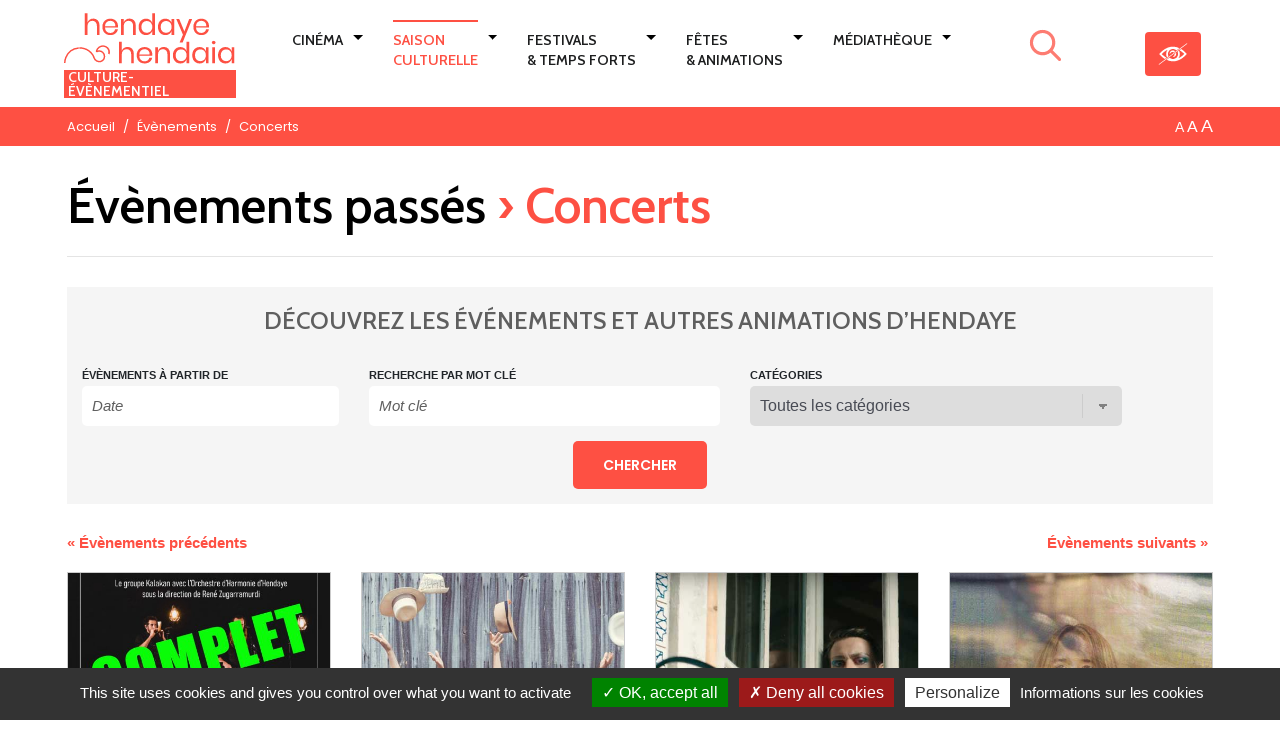

--- FILE ---
content_type: text/html; charset=UTF-8
request_url: https://www.hendaye-culture.fr/fr/evenements/categorie/concert/liste/?tribe_event_display=past&tribe_paged=2
body_size: 20190
content:
<!DOCTYPE html>
<html lang="fr-FR">
<head>
<meta charset="UTF-8" />
<meta name="viewport" content="width=device-width, initial-scale=1, shrink-to-fit=no" />
<link rel="profile" href="http://gmpg.org/xfn/11" />
<link rel="apple-touch-icon" sizes="180x180" href="https://www.hendaye-culture.fr/wp-content/themes/culture/img/apple-touch-icon.png">
<link rel="icon" type="image/png" sizes="32x32" href="https://www.hendaye-culture.fr/wp-content/themes/culture/img/favicon-32x32.png">
<link rel="icon" type="image/png" sizes="16x16" href="https://www.hendaye-culture.fr/wp-content/themes/culture/img/favicon-16x16.png">
<link rel="manifest" href="https://www.hendaye-culture.fr/wp-content/themes/culture/img/site.webmanifest">
<link rel="mask-icon" href="https://www.hendaye-culture.fr/wp-content/themes/culture/img/safari-pinned-tab.svg" color="#5bbad5">
<link rel="shortcut icon" href="https://www.hendaye-culture.fr/wp-content/themes/culture/img/favicon.ico">
<meta name="msapplication-TileColor" content="#2b5797">
<meta name="msapplication-config" content="https://www.hendaye-culture.fr/wp-content/themes/culture/img/browserconfig.xml">
<meta name="theme-color" content="#ffffff">


<!-- MapPress Easy Google Maps Version:2.84.22PRO (https://www.mappresspro.com) -->
<title>Évènements passés &#8211; Page 2 &#8211; Hendaye Culture</title>
<meta name="robots" content="follow, noindex" />
<meta property="og:url" content="https://www.hendaye-culture.fr/fr/evenements/categorie/concert/liste/" />
<meta property="og:site_name" content="Hendaye Culture" />
<meta property="og:locale" content="fr_FR" />
<meta property="og:type" content="object" />
<meta property="og:title" content="Concerts - Hendaye Culture" />
<meta name="twitter:card" content="summary_large_image">
<meta name="twitter:title" content="Concerts - Hendaye Culture" />
<link rel='dns-prefetch' href='//fonts.googleapis.com' />
<link rel="alternate" type="application/rss+xml" title="Hendaye Culture &raquo; Flux" href="https://www.hendaye-culture.fr/fr/feed/" />
<link rel="alternate" type="text/calendar" title="Hendaye Culture &raquo; Flux iCal" href="https://www.hendaye-culture.fr/evenements/?ical=1" />
<link rel='stylesheet' id='tribe-accessibility-css-css' href='https://www.hendaye-culture.fr/wp-content/plugins/the-events-calendar/common/src/resources/css/accessibility.min.css?ver=4.9.20' type='text/css' media='all' />
<link rel='stylesheet' id='tribe-events-full-calendar-style-css' href='https://www.hendaye-culture.fr/wp-content/plugins/the-events-calendar/src/resources/css/tribe-events-full.min.css?ver=4.9.10' type='text/css' media='all' />
<link rel='stylesheet' id='tribe-events-custom-jquery-styles-css' href='https://www.hendaye-culture.fr/wp-content/plugins/the-events-calendar/vendor/jquery/smoothness/jquery-ui-1.8.23.custom.css?ver=4.9.10' type='text/css' media='all' />
<link rel='stylesheet' id='tribe-events-bootstrap-datepicker-css-css' href='https://www.hendaye-culture.fr/wp-content/plugins/the-events-calendar/vendor/bootstrap-datepicker/css/bootstrap-datepicker.standalone.min.css?ver=4.9.10' type='text/css' media='all' />
<link rel='stylesheet' id='tribe-events-calendar-style-css' href='https://www.hendaye-culture.fr/wp-content/plugins/the-events-calendar/src/resources/css/tribe-events-theme.min.css?ver=4.9.10' type='text/css' media='all' />
<link rel='stylesheet' id='tribe-events-calendar-full-mobile-style-css' href='https://www.hendaye-culture.fr/wp-content/plugins/the-events-calendar/src/resources/css/tribe-events-full-mobile.min.css?ver=4.9.10' type='text/css' media='only screen and (max-width: 768px)' />
<link rel='stylesheet' id='tribe-events-calendar-mobile-style-css' href='https://www.hendaye-culture.fr/wp-content/plugins/the-events-calendar/src/resources/css/tribe-events-theme-mobile.min.css?ver=4.9.10' type='text/css' media='only screen and (max-width: 768px)' />
<link rel='stylesheet' id='tribe-reset-style-css' href='https://www.hendaye-culture.fr/wp-content/plugins/the-events-calendar/common/src/resources/css/reset.min.css?ver=4.9.20' type='text/css' media='all' />
<link rel='stylesheet' id='tribe-common-style-css' href='https://www.hendaye-culture.fr/wp-content/plugins/the-events-calendar/common/src/resources/css/common.min.css?ver=4.9.20' type='text/css' media='all' />
<link rel='stylesheet' id='tribe-tooltip-css-css' href='https://www.hendaye-culture.fr/wp-content/plugins/the-events-calendar/common/src/resources/css/tooltip.min.css?ver=4.9.20' type='text/css' media='all' />
<link rel='stylesheet' id='wp-block-library-css' href='https://www.hendaye-culture.fr/wp-includes/css/dist/block-library/style.min.css?ver=6.1.9' type='text/css' media='all' />
<link rel='stylesheet' id='mappress-leaflet-css' href='https://www.hendaye-culture.fr/wp-content/plugins/mappress-google-maps-for-wordpress/lib/leaflet/leaflet.css?ver=1.7.1' type='text/css' media='all' />
<link rel='stylesheet' id='mappress-css' href='https://www.hendaye-culture.fr/wp-content/plugins/mappress-google-maps-for-wordpress/css/mappress.css?ver=2.84.22PRO' type='text/css' media='all' />
<style id='wpseopress-local-business-style-inline-css' type='text/css'>
span.wp-block-wpseopress-local-business-field{margin-right:8px}

</style>
<link rel='stylesheet' id='classic-theme-styles-css' href='https://www.hendaye-culture.fr/wp-includes/css/classic-themes.min.css?ver=1' type='text/css' media='all' />
<style id='global-styles-inline-css' type='text/css'>
body{--wp--preset--color--black: #000000;--wp--preset--color--cyan-bluish-gray: #abb8c3;--wp--preset--color--white: #ffffff;--wp--preset--color--pale-pink: #f78da7;--wp--preset--color--vivid-red: #cf2e2e;--wp--preset--color--luminous-vivid-orange: #ff6900;--wp--preset--color--luminous-vivid-amber: #fcb900;--wp--preset--color--light-green-cyan: #7bdcb5;--wp--preset--color--vivid-green-cyan: #00d084;--wp--preset--color--pale-cyan-blue: #8ed1fc;--wp--preset--color--vivid-cyan-blue: #0693e3;--wp--preset--color--vivid-purple: #9b51e0;--wp--preset--gradient--vivid-cyan-blue-to-vivid-purple: linear-gradient(135deg,rgba(6,147,227,1) 0%,rgb(155,81,224) 100%);--wp--preset--gradient--light-green-cyan-to-vivid-green-cyan: linear-gradient(135deg,rgb(122,220,180) 0%,rgb(0,208,130) 100%);--wp--preset--gradient--luminous-vivid-amber-to-luminous-vivid-orange: linear-gradient(135deg,rgba(252,185,0,1) 0%,rgba(255,105,0,1) 100%);--wp--preset--gradient--luminous-vivid-orange-to-vivid-red: linear-gradient(135deg,rgba(255,105,0,1) 0%,rgb(207,46,46) 100%);--wp--preset--gradient--very-light-gray-to-cyan-bluish-gray: linear-gradient(135deg,rgb(238,238,238) 0%,rgb(169,184,195) 100%);--wp--preset--gradient--cool-to-warm-spectrum: linear-gradient(135deg,rgb(74,234,220) 0%,rgb(151,120,209) 20%,rgb(207,42,186) 40%,rgb(238,44,130) 60%,rgb(251,105,98) 80%,rgb(254,248,76) 100%);--wp--preset--gradient--blush-light-purple: linear-gradient(135deg,rgb(255,206,236) 0%,rgb(152,150,240) 100%);--wp--preset--gradient--blush-bordeaux: linear-gradient(135deg,rgb(254,205,165) 0%,rgb(254,45,45) 50%,rgb(107,0,62) 100%);--wp--preset--gradient--luminous-dusk: linear-gradient(135deg,rgb(255,203,112) 0%,rgb(199,81,192) 50%,rgb(65,88,208) 100%);--wp--preset--gradient--pale-ocean: linear-gradient(135deg,rgb(255,245,203) 0%,rgb(182,227,212) 50%,rgb(51,167,181) 100%);--wp--preset--gradient--electric-grass: linear-gradient(135deg,rgb(202,248,128) 0%,rgb(113,206,126) 100%);--wp--preset--gradient--midnight: linear-gradient(135deg,rgb(2,3,129) 0%,rgb(40,116,252) 100%);--wp--preset--duotone--dark-grayscale: url('#wp-duotone-dark-grayscale');--wp--preset--duotone--grayscale: url('#wp-duotone-grayscale');--wp--preset--duotone--purple-yellow: url('#wp-duotone-purple-yellow');--wp--preset--duotone--blue-red: url('#wp-duotone-blue-red');--wp--preset--duotone--midnight: url('#wp-duotone-midnight');--wp--preset--duotone--magenta-yellow: url('#wp-duotone-magenta-yellow');--wp--preset--duotone--purple-green: url('#wp-duotone-purple-green');--wp--preset--duotone--blue-orange: url('#wp-duotone-blue-orange');--wp--preset--font-size--small: 13px;--wp--preset--font-size--medium: 20px;--wp--preset--font-size--large: 36px;--wp--preset--font-size--x-large: 42px;--wp--preset--spacing--20: 0.44rem;--wp--preset--spacing--30: 0.67rem;--wp--preset--spacing--40: 1rem;--wp--preset--spacing--50: 1.5rem;--wp--preset--spacing--60: 2.25rem;--wp--preset--spacing--70: 3.38rem;--wp--preset--spacing--80: 5.06rem;}:where(.is-layout-flex){gap: 0.5em;}body .is-layout-flow > .alignleft{float: left;margin-inline-start: 0;margin-inline-end: 2em;}body .is-layout-flow > .alignright{float: right;margin-inline-start: 2em;margin-inline-end: 0;}body .is-layout-flow > .aligncenter{margin-left: auto !important;margin-right: auto !important;}body .is-layout-constrained > .alignleft{float: left;margin-inline-start: 0;margin-inline-end: 2em;}body .is-layout-constrained > .alignright{float: right;margin-inline-start: 2em;margin-inline-end: 0;}body .is-layout-constrained > .aligncenter{margin-left: auto !important;margin-right: auto !important;}body .is-layout-constrained > :where(:not(.alignleft):not(.alignright):not(.alignfull)){max-width: var(--wp--style--global--content-size);margin-left: auto !important;margin-right: auto !important;}body .is-layout-constrained > .alignwide{max-width: var(--wp--style--global--wide-size);}body .is-layout-flex{display: flex;}body .is-layout-flex{flex-wrap: wrap;align-items: center;}body .is-layout-flex > *{margin: 0;}:where(.wp-block-columns.is-layout-flex){gap: 2em;}.has-black-color{color: var(--wp--preset--color--black) !important;}.has-cyan-bluish-gray-color{color: var(--wp--preset--color--cyan-bluish-gray) !important;}.has-white-color{color: var(--wp--preset--color--white) !important;}.has-pale-pink-color{color: var(--wp--preset--color--pale-pink) !important;}.has-vivid-red-color{color: var(--wp--preset--color--vivid-red) !important;}.has-luminous-vivid-orange-color{color: var(--wp--preset--color--luminous-vivid-orange) !important;}.has-luminous-vivid-amber-color{color: var(--wp--preset--color--luminous-vivid-amber) !important;}.has-light-green-cyan-color{color: var(--wp--preset--color--light-green-cyan) !important;}.has-vivid-green-cyan-color{color: var(--wp--preset--color--vivid-green-cyan) !important;}.has-pale-cyan-blue-color{color: var(--wp--preset--color--pale-cyan-blue) !important;}.has-vivid-cyan-blue-color{color: var(--wp--preset--color--vivid-cyan-blue) !important;}.has-vivid-purple-color{color: var(--wp--preset--color--vivid-purple) !important;}.has-black-background-color{background-color: var(--wp--preset--color--black) !important;}.has-cyan-bluish-gray-background-color{background-color: var(--wp--preset--color--cyan-bluish-gray) !important;}.has-white-background-color{background-color: var(--wp--preset--color--white) !important;}.has-pale-pink-background-color{background-color: var(--wp--preset--color--pale-pink) !important;}.has-vivid-red-background-color{background-color: var(--wp--preset--color--vivid-red) !important;}.has-luminous-vivid-orange-background-color{background-color: var(--wp--preset--color--luminous-vivid-orange) !important;}.has-luminous-vivid-amber-background-color{background-color: var(--wp--preset--color--luminous-vivid-amber) !important;}.has-light-green-cyan-background-color{background-color: var(--wp--preset--color--light-green-cyan) !important;}.has-vivid-green-cyan-background-color{background-color: var(--wp--preset--color--vivid-green-cyan) !important;}.has-pale-cyan-blue-background-color{background-color: var(--wp--preset--color--pale-cyan-blue) !important;}.has-vivid-cyan-blue-background-color{background-color: var(--wp--preset--color--vivid-cyan-blue) !important;}.has-vivid-purple-background-color{background-color: var(--wp--preset--color--vivid-purple) !important;}.has-black-border-color{border-color: var(--wp--preset--color--black) !important;}.has-cyan-bluish-gray-border-color{border-color: var(--wp--preset--color--cyan-bluish-gray) !important;}.has-white-border-color{border-color: var(--wp--preset--color--white) !important;}.has-pale-pink-border-color{border-color: var(--wp--preset--color--pale-pink) !important;}.has-vivid-red-border-color{border-color: var(--wp--preset--color--vivid-red) !important;}.has-luminous-vivid-orange-border-color{border-color: var(--wp--preset--color--luminous-vivid-orange) !important;}.has-luminous-vivid-amber-border-color{border-color: var(--wp--preset--color--luminous-vivid-amber) !important;}.has-light-green-cyan-border-color{border-color: var(--wp--preset--color--light-green-cyan) !important;}.has-vivid-green-cyan-border-color{border-color: var(--wp--preset--color--vivid-green-cyan) !important;}.has-pale-cyan-blue-border-color{border-color: var(--wp--preset--color--pale-cyan-blue) !important;}.has-vivid-cyan-blue-border-color{border-color: var(--wp--preset--color--vivid-cyan-blue) !important;}.has-vivid-purple-border-color{border-color: var(--wp--preset--color--vivid-purple) !important;}.has-vivid-cyan-blue-to-vivid-purple-gradient-background{background: var(--wp--preset--gradient--vivid-cyan-blue-to-vivid-purple) !important;}.has-light-green-cyan-to-vivid-green-cyan-gradient-background{background: var(--wp--preset--gradient--light-green-cyan-to-vivid-green-cyan) !important;}.has-luminous-vivid-amber-to-luminous-vivid-orange-gradient-background{background: var(--wp--preset--gradient--luminous-vivid-amber-to-luminous-vivid-orange) !important;}.has-luminous-vivid-orange-to-vivid-red-gradient-background{background: var(--wp--preset--gradient--luminous-vivid-orange-to-vivid-red) !important;}.has-very-light-gray-to-cyan-bluish-gray-gradient-background{background: var(--wp--preset--gradient--very-light-gray-to-cyan-bluish-gray) !important;}.has-cool-to-warm-spectrum-gradient-background{background: var(--wp--preset--gradient--cool-to-warm-spectrum) !important;}.has-blush-light-purple-gradient-background{background: var(--wp--preset--gradient--blush-light-purple) !important;}.has-blush-bordeaux-gradient-background{background: var(--wp--preset--gradient--blush-bordeaux) !important;}.has-luminous-dusk-gradient-background{background: var(--wp--preset--gradient--luminous-dusk) !important;}.has-pale-ocean-gradient-background{background: var(--wp--preset--gradient--pale-ocean) !important;}.has-electric-grass-gradient-background{background: var(--wp--preset--gradient--electric-grass) !important;}.has-midnight-gradient-background{background: var(--wp--preset--gradient--midnight) !important;}.has-small-font-size{font-size: var(--wp--preset--font-size--small) !important;}.has-medium-font-size{font-size: var(--wp--preset--font-size--medium) !important;}.has-large-font-size{font-size: var(--wp--preset--font-size--large) !important;}.has-x-large-font-size{font-size: var(--wp--preset--font-size--x-large) !important;}
.wp-block-navigation a:where(:not(.wp-element-button)){color: inherit;}
:where(.wp-block-columns.is-layout-flex){gap: 2em;}
.wp-block-pullquote{font-size: 1.5em;line-height: 1.6;}
</style>
<link rel='stylesheet' id='eeb-css-frontend-css' href='https://www.hendaye-culture.fr/wp-content/plugins/email-encoder-bundle/core/includes/assets/css/style.css?ver=230209-153000' type='text/css' media='all' />
<link rel='stylesheet' id='novaldi-style-css' href='https://www.hendaye-culture.fr/wp-content/themes/culture/style.css?ver=6.1.9' type='text/css' media='all' />
<link rel='stylesheet' id='bootstrap-css' href='https://www.hendaye-culture.fr/wp-content/themes/culture/css/bootstrap.min.css?ver=6.1.9' type='text/css' media='all' />
<link rel='stylesheet' id='fancybox-css-css' href='https://www.hendaye-culture.fr/wp-content/themes/culture/css/jquery.fancybox.min.css?ver=6.1.9' type='text/css' media='all' />
<link rel='stylesheet' id='accessibilite-css' href='https://www.hendaye-culture.fr/wp-content/themes/culture/css/accessibilite.css?ver=6.1.9' type='text/css' media='all' />
<link rel='stylesheet' id='dashicons-css' href='https://www.hendaye-culture.fr/wp-includes/css/dashicons.min.css?ver=6.1.9' type='text/css' media='all' />
<link rel='stylesheet' id='gfonts-css' href='https://fonts.googleapis.com/css?family=Cabin%3A400%2C600%7CPoppins%3A300%2C400%2C600&#038;ver=6.1.9' type='text/css' media='all' />
<link rel='stylesheet' id='mimetypes-link-icons-css' href='https://www.hendaye-culture.fr/wp-content/plugins/mimetypes-link-icons/css/style.php?cssvars=bXRsaV9oZWlnaHQ9MTYmbXRsaV9pbWFnZV90eXBlPXBuZyZtdGxpX2xlZnRvcnJpZ2h0PWxlZnQmYWN0aXZlX3R5cGVzPXBkZg%3D&#038;ver=3.0' type='text/css' media='all' />
<script type='text/javascript' src='https://www.hendaye-culture.fr/wp-includes/js/jquery/jquery.min.js?ver=3.6.1' id='jquery-core-js'></script>
<script type='text/javascript' src='https://www.hendaye-culture.fr/wp-includes/js/jquery/jquery-migrate.min.js?ver=3.3.2' id='jquery-migrate-js'></script>
<script type='text/javascript' src='https://www.hendaye-culture.fr/wp-content/plugins/the-events-calendar/vendor/bootstrap-datepicker/js/bootstrap-datepicker.min.js?ver=4.9.10' id='tribe-events-bootstrap-datepicker-js'></script>
<script type='text/javascript' src='https://www.hendaye-culture.fr/wp-content/plugins/the-events-calendar/vendor/jquery-resize/jquery.ba-resize.min.js?ver=4.9.10' id='tribe-events-jquery-resize-js'></script>
<script type='text/javascript' src='https://www.hendaye-culture.fr/wp-content/plugins/the-events-calendar/vendor/jquery-placeholder/jquery.placeholder.min.js?ver=4.9.10' id='jquery-placeholder-js'></script>
<script type='text/javascript' id='tribe-events-calendar-script-js-extra'>
/* <![CDATA[ */
var tribe_js_config = {"permalink_settings":"\/%postname%\/","events_post_type":"tribe_events","events_base":"https:\/\/www.hendaye-culture.fr\/evenements\/","update_urls":{"shortcode":{"list":true,"month":true,"day":true}},"debug":""};
/* ]]> */
</script>
<script type='text/javascript' src='https://www.hendaye-culture.fr/wp-content/plugins/the-events-calendar/src/resources/js/tribe-events.min.js?ver=4.9.10' id='tribe-events-calendar-script-js'></script>
<script type='text/javascript' src='https://www.hendaye-culture.fr/wp-content/plugins/the-events-calendar/vendor/php-date-formatter/js/php-date-formatter.min.js?ver=4.9.10' id='tribe-events-php-date-formatter-js'></script>
<script type='text/javascript' src='https://www.hendaye-culture.fr/wp-content/plugins/the-events-calendar/common/vendor/momentjs/moment.min.js?ver=4.9.20' id='tribe-moment-js'></script>
<script type='text/javascript' id='tribe-events-dynamic-js-extra'>
/* <![CDATA[ */
var tribe_dynamic_help_text = {"date_with_year":"d\/m\/Y","date_no_year":"j F","datepicker_format":"d\/m\/Y","datepicker_format_index":"4","days":["dimanche","lundi","mardi","mercredi","jeudi","vendredi","samedi"],"daysShort":["dim","lun","mar","mer","jeu","ven","sam"],"months":["janvier","f\u00e9vrier","mars","avril","mai","juin","juillet","ao\u00fbt","septembre","octobre","novembre","d\u00e9cembre"],"monthsShort":["Jan","Feb","Mar","Apr","mai","Jun","Jul","Aug","Sep","Oct","Nov","Dec"],"msgs":"[\"Cet \\u00e9v\\u00e8nement a lieu le %%startdatewithyear%% de %%starttime%% \\u00e0 %%endtime%%.\",\"Cet \\u00e9v\\u00e8nement commence \\u00e0 %%starttime%% le %%startdatewithyear%%.\",\"Cet \\u00e9v\\u00e8nement durera toute la journ\\u00e9e du %%startdatewithyear%%.\",\"Cet \\u00e9v\\u00e8nement commence \\u00e0 %%starttime%% le %%startdatenoyear%% et se termine \\u00e0 %%endtime%% le %%enddatewithyear%%\",\"Cet \\u00e9v\\u00e8nement commence \\u00e0 %%starttime%% le %%startdatenoyear%% et se termine le %%enddatewithyear%%\",\"Cet \\u00e9v\\u00e8nement dure toute la journ\\u00e9e du %%startdatenoyear%% au %%enddatewithyear%%.\"]"};
/* ]]> */
</script>
<script type='text/javascript' src='https://www.hendaye-culture.fr/wp-content/plugins/the-events-calendar/src/resources/js/events-dynamic.min.js?ver=4.9.10' id='tribe-events-dynamic-js'></script>
<script type='text/javascript' src='https://www.hendaye-culture.fr/wp-content/plugins/the-events-calendar/src/resources/js/tribe-events-bar.min.js?ver=4.9.10' id='tribe-events-bar-js'></script>
<script type='text/javascript' src='https://www.hendaye-culture.fr/wp-content/plugins/email-encoder-bundle/core/includes/assets/js/custom.js?ver=230209-153000' id='eeb-js-frontend-js'></script>
<script type='text/javascript' src='https://www.hendaye-culture.fr/wp-content/themes/culture/js/jquery.textresizer.min.js?ver=1.0' id='text-resizer-js-js'></script>
<script type='text/javascript' src='https://www.hendaye-culture.fr/wp-content/themes/culture/js/jquery.cookie.js?ver=1.0' id='cookie-js-js'></script>
<script type='text/javascript' src='https://www.hendaye-culture.fr/wp-content/themes/culture/js/tarteaucitron.js-1.9.1/tarteaucitron.js?ver=1.0' id='tarteaucitron-js-js'></script>
<script type='text/javascript' id='tarteaucitronconfig-js-js-extra'>
/* <![CDATA[ */
var langtext = {"lang":"fr","alertBigPrivacy":"Ce site utilise des cookies notamment pour r\u00e9aliser des statistiques de visite et vous donne le contr\u00f4le sur ce que vous souhaitez activer","acceptAll":"OK, tout accepter","personalize":"Personnaliser","close":"Fermer","privacyUrl":"Informations sur les cookies","info":"Protection de votre vie priv\u00e9e","disclaimer":"En autorisant ces services tiers, vous acceptez le d\u00e9p\u00f4t et la lecture de cookies et l'utilisation de technologies de suivi n\u00e9cessaires \u00e0 leur bon fonctionnement.","allow":"Autoriser","deny":"Interdire","noCookie":"Ce service ne d\u00e9pose aucun cookie.","useCookie":"Ce service peut d\u00e9poser","useCookieCurrent":"Ce service a d\u00e9pos\u00e9","useNoCookie":"Ce service n'a d\u00e9pos\u00e9 aucun cookie.","more":"En savoir plus","source":"Voir le site officiel","credit":"Gestion des cookies par tarteaucitron.js","noServices":"Ce site n'utilise aucun cookie n\u00e9cessitant votre consentement.","toggleInfoBox":"Afficher\/masquer les informations sur le stockage des cookies","title":"Panneau de gestion des cookies","cookieDetail":"D\u00e9tail des cookies","ourSite":"sur notre site","newWindow":"(nouvelle fen\u00eatre)","allowAll":"Autoriser tous les cookies","denyAll":"Interdire tous les cookies","fallback":"est d\u00e9sactiv\u00e9."};
/* ]]> */
</script>
<script type='text/javascript' src='https://www.hendaye-culture.fr/wp-content/themes/culture/js/tarteaucitronconfig.js?ver=1.0' id='tarteaucitronconfig-js-js'></script>
			<link rel="prev" href="https://www.hendaye-culture.fr/fr/evenements/categorie/concert/liste/?tribe_event_display=past&#038;tribe_paged=2" />
					<link rel="next" href="https://www.hendaye-culture.fr/fr/evenements/categorie/concert/liste/page/3/?tribe_event_display=past&#038;tribe_paged=2" />
		<link rel="https://api.w.org/" href="https://www.hendaye-culture.fr/wp-json/" /><link rel="alternate" type="application/json" href="https://www.hendaye-culture.fr/wp-json/wp/v2/tribe_events_cat/155" /><meta name="tec-api-version" content="v1"><meta name="tec-api-origin" content="https://www.hendaye-culture.fr"><link rel="https://theeventscalendar.com/" href="https://www.hendaye-culture.fr/wp-json/tribe/events/v1/events/?categories=concert" />		<style type="text/css" id="wp-custom-css">
			.sub-menu li {
    padding-bottom: 10px;
}

.main-navigation {
	margin-top: 1rem
}

.entry-content blockquote, .page-content blockquote, .comment-content blockquote {
border-left: 3px solid #fd5043;
}		</style>
		
<script async src='https://www.googletagmanager.com/gtag/js?id=UA-58277835-1'></script>
<script>
window.dataLayer = window.dataLayer || [];
function gtag(){dataLayer.push(arguments);}gtag('js', new Date());
window.addEventListener('load', function () {
var links = document.querySelectorAll('a');
for (let i = 0; i < links.length; i++) {
    links[i].addEventListener('click', function(e) {
        var n = this.href.includes('www.hendaye-culture.fr');
        if (n == false) {
            gtag('event', 'click', {'event_category': 'external links','event_label' : this.href});
        }
    });
    }
});
window.addEventListener('load', function () {
	var donwload_links = document.querySelectorAll('a');
	for (let j = 0; j < donwload_links.length; j++) {
		donwload_links[j].addEventListener('click', function(e) {
			var down = this.href.match(/.*\.(pdf|docx|doc|ppt|pptx|zip)(\?.*)?$/);
			if (down != null) {
				gtag('event', 'click', {'event_category': 'downloads','event_label' : this.href});
			}
		});
		}
	});
gtag('config', 'UA-58277835-1' , {'linker': {'domains': ['www.hendaye-culture.fr','hendaye.fr']},'link_attribution': true,'anonymize_ip': true,});
gtag('config', 'G-DQB1PZSKS9' , {'linker': {'domains': ['www.hendaye-culture.fr','hendaye.fr']},'link_attribution': true,'anonymize_ip': true,});

</script>
</head>

<body class="archive post-type-archive post-type-archive-tribe_events paged-2 post-type-paged-2 tribe-no-js orange events-list events-category events-category-concert events-archive tribe-events-style-full tribe-events-style-theme tribe-theme-culture tribe-events-page-template">
<div id="page" class="site">
	<a class="assistive-text skip-link" href="#content" title="Aller au contenu">Aller au contenu</a>
	<a class="assistive-text skip-link" href="#site-navigation" title="Aller à la navigation">Aller à la navigation</a>

	<header id="masthead" class="site-header" role="banner">
		<div class="wrap-main-navigation">
			<div class="container">
				<div class="row">
					<div class="col-10 col-lg-2 d-flex justify-content-around align-items-center order-1">
						<button type="button" class="navbar-toggle" id="menu-toggle">
							<span class="sr-only">Menu</span>
							<span class="icon-bar" aria-hidden="true"></span>
							<span class="icon-bar" aria-hidden="true"></span>
							<span class="icon-bar" aria-hidden="true"></span>
						</button>
						<div class="site-branding">
															<p class="site-title">
														<a href="https://www.hendaye-culture.fr/fr/" rel="home" title="Accueil - Hendaye Culture">
								<span class="sr-only">Accueil - Hendaye Culture</span>
								<svg aria-hidden="true" id="logo_hendaye" data-name="Logo Hendaye" xmlns="http://www.w3.org/2000/svg" viewBox="0 0 351.62822 143.84863"><defs><style>.cls-1{isolation:isolate;}.cls-2{fill:#fff;}.cls-3{fill:none;stroke:#fff;stroke-miterlimit:10;stroke-width:3px;}</style></defs><g class="cls-1"><path class="cls-2" d="M69.12871,21.38965q3.53979,3.68994,3.54,10.65039V51.17969h-5.46V32.51953q0-4.919-2.52-7.55957a9.01014,9.01014,0,0,0-6.83985-2.64062,9.35367,9.35367,0,0,0-7.20019,2.91015q-2.69971,2.91065-2.7002,8.49024v17.46h-5.46V6.7793h5.46V26.04a11.22681,11.22681,0,0,1,4.47022-6.18066,12.96112,12.96112,0,0,1,7.41015-2.16016A12.30033,12.30033,0,0,1,69.12871,21.38965Z"/><path class="cls-2" d="M110.16826,35.87988H83.82841q.18018,5.63966,3.21,8.46a10.46988,10.46988,0,0,0,7.41015,2.82032,10.70556,10.70556,0,0,0,6.62988-2.01075,8.31131,8.31131,0,0,0,3.27-5.37011h5.81983a13.7529,13.7529,0,0,1-8.04,10.32031,17.7838,17.7838,0,0,1-7.43994,1.5,16.95561,16.95561,0,0,1-8.3999-2.04,14.40738,14.40738,0,0,1-5.73-5.84961,18.51263,18.51263,0,0,1-2.07032-8.9707,18.69241,18.69241,0,0,1,2.07032-9,14.37726,14.37726,0,0,1,5.73-5.87988,16.966,16.966,0,0,1,8.3999-2.04,16.5902,16.5902,0,0,1,8.37012,2.04,14.05825,14.05825,0,0,1,5.46,5.46,15.37316,15.37316,0,0,1,1.89013,7.56054A16.28381,16.28381,0,0,1,110.16826,35.87988Zm-6.48-8.75976A8.78586,8.78586,0,0,0,99.90849,23.46a11.51368,11.51368,0,0,0-5.22021-1.20019,10.80267,10.80267,0,0,0-7.56006,2.79q-3.06006,2.79054-3.29981,8.18946h21.06006A11.21137,11.21137,0,0,0,103.68828,27.12012Z"/><path class="cls-2" d="M143.22783,21.38965q3.53979,3.68994,3.54,10.65039V51.17969h-5.46V32.51953q0-4.919-2.52-7.55957a9.01014,9.01014,0,0,0-6.83985-2.64062,9.35367,9.35367,0,0,0-7.20019,2.91015q-2.69971,2.91065-2.7002,8.49024v17.46h-5.46V18.23926h5.46V26.04a11.22686,11.22686,0,0,1,4.47022-6.18066,12.96112,12.96112,0,0,1,7.41015-2.16016A12.30033,12.30033,0,0,1,143.22783,21.38965Z"/><path class="cls-2" d="M175.83672,20.21973a12.51329,12.51329,0,0,1,4.65039,6.41992V6.7793h5.46V51.17969h-5.46V42.7793a12.50143,12.50143,0,0,1-4.65039,6.41992,13.53117,13.53117,0,0,1-8.12989,2.40039,14.92521,14.92521,0,0,1-7.7998-2.04A14.09845,14.09845,0,0,1,154.53691,43.71a19.44233,19.44233,0,0,1-1.95019-8.9707,19.63283,19.63283,0,0,1,1.95019-9,14.07491,14.07491,0,0,1,5.37012-5.87988,14.93433,14.93433,0,0,1,7.7998-2.04A13.53774,13.53774,0,0,1,175.83672,20.21973Zm-14.63965,5.66992q-3.03077,3.21093-3.03028,8.84961,0,5.64111,3.03028,8.85058a10.57065,10.57065,0,0,0,8.06982,3.21,11.205,11.205,0,0,0,5.79-1.5,10.43493,10.43493,0,0,0,3.99023-4.23046,13.36947,13.36947,0,0,0,1.44-6.33008,13.55112,13.55112,0,0,0-1.44-6.35938,10.20783,10.20783,0,0,0-3.99023-4.23047,11.388,11.388,0,0,0-5.79-1.46972A10.57416,10.57416,0,0,0,161.19707,25.88965Z"/><path class="cls-2" d="M215.3167,20.21973a12.51329,12.51329,0,0,1,4.65039,6.41992V18.23926h5.46V51.17969h-5.46V42.7793a12.50143,12.50143,0,0,1-4.65039,6.41992,13.53117,13.53117,0,0,1-8.12989,2.40039,14.92521,14.92521,0,0,1-7.7998-2.04A14.09851,14.09851,0,0,1,194.01689,43.71a19.44233,19.44233,0,0,1-1.95019-8.9707,19.63283,19.63283,0,0,1,1.95019-9,14.075,14.075,0,0,1,5.37012-5.87988,14.93433,14.93433,0,0,1,7.7998-2.04A13.53774,13.53774,0,0,1,215.3167,20.21973Zm-14.63965,5.66992q-3.03077,3.21093-3.03028,8.84961,0,5.64111,3.03028,8.85058a10.57065,10.57065,0,0,0,8.06982,3.21,11.205,11.205,0,0,0,5.79-1.5,10.435,10.435,0,0,0,3.99024-4.23046,13.36959,13.36959,0,0,0,1.43994-6.33008,13.55123,13.55123,0,0,0-1.43994-6.35938,10.20791,10.20791,0,0,0-3.99024-4.23047,11.388,11.388,0,0,0-5.79-1.46972A10.57416,10.57416,0,0,0,200.67705,25.88965Z"/><path class="cls-2" d="M235.44658,18.23926l10.67969,25.9209,9.90039-25.9209h6.05957l-19.55957,48.54H236.347l6.83984-16.13965L229.32646,18.23926Z"/><path class="cls-2" d="M296.16533,35.87988H269.82549q.18163,5.63966,3.21093,8.46a10.46908,10.46908,0,0,0,7.41016,2.82032,10.70267,10.70267,0,0,0,6.62891-2.01075,8.312,8.312,0,0,0,3.2705-5.37011h5.81934a13.75452,13.75452,0,0,1-8.03906,10.32031,17.78769,17.78769,0,0,1-7.44043,1.5,16.95379,16.95379,0,0,1-8.39942-2.04A14.40257,14.40257,0,0,1,266.556,43.71a18.51274,18.51274,0,0,1-2.07031-8.9707,18.69252,18.69252,0,0,1,2.07031-9,14.37247,14.37247,0,0,1,5.73047-5.87988,16.96413,16.96413,0,0,1,8.39942-2.04,16.59016,16.59016,0,0,1,8.37011,2.04,14.06465,14.06465,0,0,1,5.46,5.46,15.3727,15.3727,0,0,1,1.88965,7.56054A16.24108,16.24108,0,0,1,296.16533,35.87988Zm-6.47949-8.75976A8.787,8.787,0,0,0,285.90556,23.46a11.50871,11.50871,0,0,0-5.21972-1.20019,10.79978,10.79978,0,0,0-7.55957,2.79q-3.06153,2.79054-3.30078,8.18946H290.886A11.21577,11.21577,0,0,0,289.68584,27.12012Z"/></g><g class="cls-1"><path class="cls-2" d="M139.23076,79.67871q3.53979,3.68994,3.54,10.65039v19.13965h-5.46V90.80859q0-4.91893-2.52-7.55957A9.01014,9.01014,0,0,0,127.951,80.6084a9.35367,9.35367,0,0,0-7.20019,2.91015q-2.69972,2.91064-2.7002,8.49024v17.46h-5.46V65.06836h5.46V84.3291a11.22685,11.22685,0,0,1,4.47022-6.18066,12.96112,12.96112,0,0,1,7.41015-2.16016A12.30033,12.30033,0,0,1,139.23076,79.67871Z"/><path class="cls-2" d="M180.27031,94.169H153.93047q.18016,5.63964,3.21,8.46a10.46987,10.46987,0,0,0,7.41015,2.82031,10.7056,10.7056,0,0,0,6.62989-2.01074,8.31144,8.31144,0,0,0,3.27-5.37012h5.81982a13.75286,13.75286,0,0,1-8.04,10.32031,17.78376,17.78376,0,0,1-7.43994,1.5,16.95561,16.95561,0,0,1-8.3999-2.04,14.40738,14.40738,0,0,1-5.73-5.84961,20.53367,20.53367,0,0,1,0-17.9707,14.37732,14.37732,0,0,1,5.73-5.87988,16.966,16.966,0,0,1,8.3999-2.04,16.59017,16.59017,0,0,1,8.37012,2.04,14.05825,14.05825,0,0,1,5.46,5.46,15.37317,15.37317,0,0,1,1.89013,7.56055A16.284,16.284,0,0,1,180.27031,94.169Zm-6.48-8.75977a8.78586,8.78586,0,0,0-3.77979-3.66016,11.51368,11.51368,0,0,0-5.22021-1.20019,10.80267,10.80267,0,0,0-7.56006,2.79q-3.06006,2.79052-3.2998,8.18945h21.06A11.21137,11.21137,0,0,0,173.79033,85.40918Z"/><path class="cls-2" d="M213.32988,79.67871q3.53979,3.68994,3.54,10.65039v19.13965h-5.46V90.80859q0-4.91893-2.52-7.55957a9.01014,9.01014,0,0,0-6.83985-2.64062,9.35367,9.35367,0,0,0-7.20019,2.91015q-2.69971,2.91064-2.7002,8.49024v17.46h-5.46V76.52832h5.46V84.3291a11.2269,11.2269,0,0,1,4.47022-6.18066,12.96113,12.96113,0,0,1,7.41016-2.16016A12.30032,12.30032,0,0,1,213.32988,79.67871Z"/><path class="cls-2" d="M245.93877,78.50879a12.50792,12.50792,0,0,1,4.65039,6.41992V65.06836h5.46v44.40039h-5.46v-8.40039a12.496,12.496,0,0,1-4.65039,6.41992,13.53007,13.53007,0,0,1-8.12989,2.40039,14.92769,14.92769,0,0,1-7.7998-2.04A14.09851,14.09851,0,0,1,224.639,101.999a21.6747,21.6747,0,0,1,0-17.9707,14.075,14.075,0,0,1,5.37012-5.87988,14.9368,14.9368,0,0,1,7.7998-2.04A13.53671,13.53671,0,0,1,245.93877,78.50879Zm-14.63965,5.66992q-3.03077,3.21095-3.03028,8.84961,0,5.64111,3.03028,8.85059a10.57178,10.57178,0,0,0,8.07031,3.21,11.20625,11.20625,0,0,0,5.79-1.5,10.44142,10.44142,0,0,0,3.99023-4.23047,13.36945,13.36945,0,0,0,1.43946-6.33008A13.551,13.551,0,0,0,249.1497,86.669a10.21393,10.21393,0,0,0-3.99023-4.23047,11.38921,11.38921,0,0,0-5.79-1.46973A10.57526,10.57526,0,0,0,231.29912,84.17871Z"/><path class="cls-2" d="M285.41924,78.50879a12.51881,12.51881,0,0,1,4.65039,6.41992V76.52832h5.46v32.94043h-5.46v-8.40039a12.50689,12.50689,0,0,1-4.65039,6.41992,13.53213,13.53213,0,0,1-8.12989,2.40039,14.92274,14.92274,0,0,1-7.7998-2.04,14.09525,14.09525,0,0,1-5.37012-5.84961,19.43614,19.43614,0,0,1-1.95019-8.9707,19.62664,19.62664,0,0,1,1.95019-9,14.0718,14.0718,0,0,1,5.37012-5.87988,14.93185,14.93185,0,0,1,7.7998-2.04A13.53877,13.53877,0,0,1,285.41924,78.50879Zm-14.63965,5.66992q-3.03076,3.21095-3.03028,8.84961,0,5.64111,3.03028,8.85059a10.5696,10.5696,0,0,0,8.06933,3.21,11.20374,11.20374,0,0,0,5.79-1.5,10.42858,10.42858,0,0,0,3.99024-4.23047,13.36972,13.36972,0,0,0,1.44043-6.33008A13.55134,13.55134,0,0,0,288.6292,86.669a10.2017,10.2017,0,0,0-3.99024-4.23047,11.38665,11.38665,0,0,0-5.79-1.46973A10.57307,10.57307,0,0,0,270.77959,84.17871Z"/><path class="cls-2" d="M303.32841,64.43848a4.38609,4.38609,0,0,1,5.4004,0,3.40608,3.40608,0,0,1,0,4.86035,4.38609,4.38609,0,0,1-5.4004,0,3.40608,3.40608,0,0,1,0-4.86035Zm5.4004,12.08984v32.94043h-5.46V76.52832Z"/><path class="cls-2" d="M338.15849,78.50879a12.50781,12.50781,0,0,1,4.65039,6.41992V76.52832h5.46v32.94043h-5.46v-8.40039a12.49592,12.49592,0,0,1-4.65039,6.41992,13.53,13.53,0,0,1-8.12988,2.40039,14.92769,14.92769,0,0,1-7.7998-2.04,14.10158,14.10158,0,0,1-5.37012-5.84961,21.6746,21.6746,0,0,1,0-17.9707,14.07808,14.07808,0,0,1,5.37012-5.87988,14.9368,14.9368,0,0,1,7.7998-2.04A13.53666,13.53666,0,0,1,338.15849,78.50879Zm-14.63965,5.66992q-3.03075,3.21095-3.03027,8.84961,0,5.64111,3.03027,8.85059a10.57182,10.57182,0,0,0,8.07032,3.21,11.20631,11.20631,0,0,0,5.79-1.5,10.44155,10.44155,0,0,0,3.99023-4.23047,13.36945,13.36945,0,0,0,1.43945-6.33008,13.551,13.551,0,0,0-1.43945-6.35937,10.21406,10.21406,0,0,0-3.99023-4.23047,11.38926,11.38926,0,0,0-5.79-1.46973A10.5753,10.5753,0,0,0,323.51884,84.17871Z"/></g><path class="cls-3" d="M91.908,90.66888c.769-3.334,1.024-8.72-2.822-12.567a12.77982,12.77982,0,0,0-5.514-3.334,13.42232,13.42232,0,0,0-11.028,1.411,12.87025,12.87025,0,0,0-3.848,3.591,14.72228,14.72228,0,0,0-2.18,4.745c0,.256,0,.512.256.641a.85084.85084,0,0,0,.77.128,11.0323,11.0323,0,0,1,11.542,1.667,11.26232,11.26232,0,0,1,3.719,8.848,10.514,10.514,0,0,1-4.104,8.208,11.04391,11.04391,0,0,1-8.335,1.924,10.28822,10.28822,0,0,1-6.797-3.976,30.41184,30.41184,0,0,1-2.564-5.001,24.82343,24.82343,0,0,0-2.437-4.873,29.25162,29.25162,0,0,0-7.438-7.951,28.69548,28.69548,0,0,0-9.491-4.745,30.87252,30.87252,0,0,0-7.046-1.36c-.74.028-4.734.078-4.365.078A31.39514,31.39514,0,0,0,3.679,97.8519,30.84631,30.84631,0,0,0,1.5,109.0089"/></svg>
								<span class="tagline">Culture-évènementiel</span>
							</a>
															</p>
													</div><!-- .site-branding -->
					</div>
					<div class="col-12 col-lg-9 order-3 order-lg-2">
						<div id="site-header-menu" class="site-header-menu">
							<nav id="site-navigation" class="main-navigation" role="navigation" aria-label="Menu principal">
								<ul id="menu-menu-principal-v2" class="primary-menu"><li id="menu-item-28366" class="menu-item menu-item-type-post_type menu-item-object-page menu-item-has-children menu-item-28366"><a href="https://www.hendaye-culture.fr/fr/cinema/">Cinéma</a>
<ul class="sub-menu">
	<li id="menu-item-28367" class="menu-item menu-item-type-post_type menu-item-object-page menu-item-28367"><a href="https://www.hendaye-culture.fr/fr/cinema/a-laffiche/">À l&rsquo;affiche</a></li>
	<li id="menu-item-35398" class="menu-item menu-item-type-post_type menu-item-object-page menu-item-35398"><a href="https://www.hendaye-culture.fr/fr/cinema/prochainement/">PROCHAINEMENT</a></li>
	<li id="menu-item-35399" class="menu-item menu-item-type-post_type menu-item-object-page menu-item-35399"><a href="https://www.hendaye-culture.fr/fr/cinema/animations/">ANIMATIONS</a></li>
	<li id="menu-item-35401" class="menu-item menu-item-type-post_type menu-item-object-page menu-item-35401"><a href="https://www.hendaye-culture.fr/fr/cinema/courts-metrages/">COURTS METRAGES</a></li>
	<li id="menu-item-35400" class="menu-item menu-item-type-post_type menu-item-object-page menu-item-35400"><a href="https://www.hendaye-culture.fr/fr/cinema/jeune-public/">JEUNE PUBLIC</a></li>
	<li id="menu-item-28374" class="menu-item menu-item-type-post_type menu-item-object-page menu-item-28374"><a href="https://www.hendaye-culture.fr/fr/cinema/programme-du-cinema/">PROGRAMME DU CINÉMA</a></li>
	<li id="menu-item-28370" class="menu-item menu-item-type-post_type menu-item-object-page menu-item-28370"><a href="https://www.hendaye-culture.fr/fr/cinema/infos-pratiques/">INFOS PRATIQUES</a></li>
</ul>
</li>
<li id="menu-item-35716" class="menu-item menu-item-type-post_type menu-item-object-page current-menu-ancestor current-menu-parent current_page_parent current_page_ancestor menu-item-has-children menu-item-35716"><a title="Saison culturelle (rubrique active)" href="https://www.hendaye-culture.fr/fr/saison-culturelle-2/">Saison<br /> culturelle</a>
<ul class="sub-menu">
	<li id="menu-item-28412" class="menu-item menu-item-type-taxonomy menu-item-object-tribe_events_cat menu-item-28412"><a href="https://www.hendaye-culture.fr/fr/evenements/categorie/spectacle/theatre/">Théâtre</a></li>
	<li id="menu-item-33931" class="menu-item menu-item-type-taxonomy menu-item-object-tribe_events_cat menu-item-33931"><a href="https://www.hendaye-culture.fr/fr/evenements/categorie/spectacle/danse/">Danse</a></li>
	<li id="menu-item-28414" class="menu-item menu-item-type-taxonomy menu-item-object-tribe_events_cat current-menu-item menu-item-28414"><a title="Concerts (page courante)" href="https://www.hendaye-culture.fr/fr/evenements/categorie/concert/" aria-current="page">Concerts</a></li>
	<li id="menu-item-28411" class="menu-item menu-item-type-taxonomy menu-item-object-tribe_events_cat menu-item-28411"><a href="https://www.hendaye-culture.fr/fr/evenements/categorie/exposition/">Expositions</a></li>
	<li id="menu-item-49764" class="menu-item menu-item-type-post_type menu-item-object-page menu-item-49764"><a href="https://www.hendaye-culture.fr/fr/saison-culturelle-2/cirque-2/">Cirque</a></li>
	<li id="menu-item-35413" class="borders menu-item menu-item-type-post_type menu-item-object-page menu-item-35413"><a href="https://www.hendaye-culture.fr/fr/billeterie/">Billetterie</a></li>
</ul>
</li>
<li id="menu-item-28418" class="menu-item menu-item-type-post_type menu-item-object-page menu-item-has-children menu-item-28418"><a href="https://www.hendaye-culture.fr/fr/festivals-et-temps-forts/">Festivals <br />&#038; Temps Forts</a>
<ul class="sub-menu">
	<li id="menu-item-35403" class="menu-item menu-item-type-post_type menu-item-object-page menu-item-35403"><a href="https://www.hendaye-culture.fr/fr/festivals-et-temps-forts/ouverture-de-saison/">Rentrée culturelle</a></li>
	<li id="menu-item-35410" class="menu-item menu-item-type-post_type menu-item-object-page menu-item-35410"><a href="https://www.hendaye-culture.fr/fr/festivals-et-temps-forts/solo-en-scene/">Solo en scène</a></li>
	<li id="menu-item-35411" class="menu-item menu-item-type-post_type menu-item-object-page menu-item-35411"><a href="https://www.hendaye-culture.fr/fr/festivals-et-temps-forts/mai-du-theatre/">Mai du Théâtre</a></li>
	<li id="menu-item-28377" class="borders menu-item menu-item-type-post_type menu-item-object-page menu-item-28377"><a href="https://www.hendaye-culture.fr/fr/billeterie/">Billetterie</a></li>
	<li id="menu-item-35412" class="menu-item menu-item-type-post_type menu-item-object-page menu-item-35412"><a href="https://www.hendaye-culture.fr/fr/festivals-et-temps-forts/musikolore-2024/">Musikolore</a></li>
	<li id="menu-item-35535" class="menu-item menu-item-type-post_type menu-item-object-page menu-item-35535"><a href="https://www.hendaye-culture.fr/fr/festivals-et-temps-forts/rencontres-enjouees/">Rencontres Enjouées</a></li>
	<li id="menu-item-35534" class="menu-item menu-item-type-post_type menu-item-object-page menu-item-35534"><a href="https://www.hendaye-culture.fr/fr/festivals-et-temps-forts/marche-de-noel/">Marché de Noël</a></li>
</ul>
</li>
<li id="menu-item-35478" class="menu-item menu-item-type-post_type menu-item-object-page menu-item-has-children menu-item-35478"><a href="https://www.hendaye-culture.fr/fr/fetes-et-animations/">Fêtes <br />&#038; Animations</a>
<ul class="sub-menu">
	<li id="menu-item-35485" class="menu-item menu-item-type-post_type menu-item-object-page menu-item-35485"><a href="https://www.hendaye-culture.fr/fr/fetes-et-animations/bixintxo/">Bixintxo</a></li>
	<li id="menu-item-35484" class="menu-item menu-item-type-post_type menu-item-object-page menu-item-35484"><a href="https://www.hendaye-culture.fr/fr/fetes-et-animations/carnaval/">Carnaval</a></li>
	<li id="menu-item-39329" class="menu-item menu-item-type-post_type menu-item-object-page menu-item-39329"><a href="https://www.hendaye-culture.fr/fr/fetes-et-animations/fete-de-la-musique/">Fête de la musique</a></li>
	<li id="menu-item-35482" class="menu-item menu-item-type-post_type menu-item-object-page menu-item-35482"><a href="https://www.hendaye-culture.fr/fr/fetes-et-animations/fete-du-chipiron/">Fête du Chipiron</a></li>
	<li id="menu-item-35545" class="menu-item menu-item-type-post_type menu-item-object-page menu-item-35545"><a href="https://www.hendaye-culture.fr/fr/fetes-et-animations/fete-de-la-mer/">Fête de la Mer</a></li>
	<li id="menu-item-35479" class="menu-item menu-item-type-post_type menu-item-object-page menu-item-35479"><a href="https://www.hendaye-culture.fr/fr/fetes-et-animations/herri-besta/">Euskal Besta</a></li>
	<li id="menu-item-35480" class="menu-item menu-item-type-post_type menu-item-object-page menu-item-35480"><a href="https://www.hendaye-culture.fr/fr/fetes-et-animations/gau-beltza/">Gau Beltza</a></li>
</ul>
</li>
<li id="menu-item-35487" class="menu-item menu-item-type-post_type menu-item-object-page menu-item-has-children menu-item-35487"><a href="https://www.hendaye-culture.fr/fr/mediatheque/">Médiathèque</a>
<ul class="sub-menu">
	<li id="menu-item-35489" class="menu-item menu-item-type-post_type menu-item-object-page menu-item-35489"><a href="https://www.hendaye-culture.fr/fr/mediatheque/infos-pratiques/">Infos pratiques</a></li>
	<li id="menu-item-35637" class="menu-item menu-item-type-taxonomy menu-item-object-tribe_events_cat menu-item-35637"><a href="https://www.hendaye-culture.fr/fr/evenements/categorie/mediatheque/">Animations</a></li>
</ul>
</li>
</ul>								<div class="search-button" role="search">
									<button id="btn-search" aria-label="Lancer la recherche" name="Lancer la recherche" class="btn btn--search" data-toggle="modal" data-target="#searchModal"  data-backdrop="false"  >
										<svg fill="#FFFFFF" aria-hidden="true" width="100pt" height="100pt" version="1.1" viewBox="0 0 100 100" xmlns="http://www.w3.org/2000/svg"><path d="m70.418 63.988l22.711 22.715c1.7695 1.7656 1.7734 4.625-0.015625 6.4102-1.7734 1.7773-4.6758 1.75-6.4102 0.015625l-22.715-22.711c-14.266 11.102-34.898 10.098-48.012-3.0156-14.203-14.203-14.203-37.227 0-51.426 14.199-14.203 37.223-14.203 51.426 0 13.113 13.113 14.117 33.746 3.0156 48.012zm-9.4453-3.0156c10.652-10.648 10.652-27.918 0-38.57-10.648-10.648-27.918-10.648-38.57 0-10.648 10.652-10.648 27.922 0 38.57 10.652 10.652 27.922 10.652 38.57 0z" fill-rule="evenodd"/></svg>
									</button>
								</div>
							</nav><!-- #site-navigation -->
						</div>
					</div>
					<!-- Bouton de contraste -->
					<div class="col-1 col-lg-1 btn-novaldi order-2 order-lg-3">
						<button class="accessibilite-button btn btn-outline-secondary align-items-center" type="button" name="button" >
							<img class="eye" src="https://www.hendaye-culture.fr/wp-content/themes/culture/img/eye_white.svg" alt="Cliquer pour changer le mode de contraste" title="Cliquer pour changer le mode de contraste">
							<span class="screen-reader-text"></span>
						</button>
					</div>
				</div>
			</div>
		</div>

		<div class="container-slider"><ul class="slides"></ul></div>	</header><!-- #masthead -->

	<main class="wrapper" role="main">
					<div class="wrap-tools">
				<div class="container">
					<div class="row">
						<div class="col-12 col-md-10">
							<nav  aria-label="fil d&#039;ariane"><ol class="breadcrumb" itemscope itemtype="https://schema.org/BreadcrumbList"><li class="breadcrumb-item" itemprop="itemListElement" itemscope itemtype="https://schema.org/ListItem"><a itemscope itemtype="http://schema.org/WebPage" itemprop="item" itemid="https://www.hendaye-culture.fr/fr/" href="https://www.hendaye-culture.fr/fr/"><span itemprop="name">Accueil</span></a><meta itemprop="position" content="1" /></li><li class="breadcrumb-item" itemprop="itemListElement" itemscope itemtype="https://schema.org/ListItem"><a itemscope itemtype="http://schema.org/WebPage" itemprop="item" itemid="https://www.hendaye-culture.fr/evenements/" href="https://www.hendaye-culture.fr/evenements/"><span itemprop="name">Évènements</span></a><meta itemprop="position" content="2" /></li><li class="breadcrumb-item active" aria-current="page" itemprop="itemListElement" itemscope itemtype="https://schema.org/ListItem"><span itemprop="name">Concerts</span><meta itemprop="position" content="3" /></li></ol></nav>						</div>
						<div class="col-12 col-md-2 d-none d-md-flex justify-content-end">
							<div id="textsizer">
								<ul class="textresizer">
									<li><a role="button" href="#nogo" class="small-text" title="Taille de police: petite">A</a></li>
    								<li><a role="button" href="#nogo" class="medium-text" title="Taille de police: moyenne">A</a></li>
    								<li><a role="button" href="#nogo" class="large-text" title="Taille de police: grande">A</a></li>
    							</ul>
							</div>
						</div>
					</div>
				</div>
			</div>
		<div id="tribe-events-pg-template" class="tribe-events-pg-template">
	<div id="content">
	<div id="tribe-events" class="tribe-no-js" data-live_ajax="0" data-datepicker_format="4" data-category="concert" data-featured=""><div class="tribe-events-before-html"></div><span class="tribe-events-ajax-loading"><img class="tribe-events-spinner-medium" src="https://www.hendaye-culture.fr/wp-content/plugins/the-events-calendar/src/resources/images/tribe-loading.gif" alt="Chargement Évènements" /></span>	<div id="tribe-events-content-wrapper" class="tribe-clearfix"><input type="hidden" id="tribe-events-list-hash" value="">
<!-- Title Bar -->
<div class="container">
    <div class="row">
        <div class="col-12">
            
<div class="tribe-events-title-bar">

	<!-- List Title -->
		<h1 class="tribe-events-page-title"><a href="https://www.hendaye-culture.fr/evenements/">Évènements passés</a> &#8250; Concerts</h1>
	
</div>

            <!-- Tribe Bar -->
            

<div id="tribe-events-bar">
	<form id="tribe-bar-form" class="tribe-clearfix" name="tribe-bar-form" method="post" action="https://www.hendaye-culture.fr/fr/evenements/categorie/concert/liste?post_type=tribe_events&#038;lang=fr&#038;tribe_events_cat=concert&#038;eventDisplay=list">
        <h2>Découvrez les événements et autres animations d’Hendaye</h2>
		<!-- Mobile Filters Toggle -->

		<div id="tribe-bar-collapse-toggle"  class="tribe-bar-collapse-toggle-full-width">
			Chercher<span class="tribe-bar-toggle-arrow"></span>
		</div>

		<!-- Views -->
		
					<div class="tribe-bar-filters">
				<div class="tribe-bar-filters-inner tribe-clearfix">
					<h3 class="tribe-events-visuallyhidden">Rechercher Évènements</h3>
											<div class="tribe-bar-date-filter">
							<label class="label-tribe-bar-date" for="tribe-bar-date">Évènements à partir de</label>
							<input type="text" name="tribe-bar-date" style="position: relative;" id="tribe-bar-date" title="Rechercher des Évènements par date. Veuillez utiliser le format jour à 2 chiffres / mois à deux chiffres / année à 4 chiffres." value="" placeholder="Date"><input type="hidden" name="tribe-bar-date-day" id="tribe-bar-date-day" class="tribe-no-param" value="">						</div>
											<div class="tribe-bar-search-filter">
							<label class="label-tribe-bar-search" for="tribe-bar-search">Recherche par mot clé</label>
							<input type="text" name="tribe-bar-search" id="tribe-bar-search" aria-label="Rechercher Évènements par mot-clé" value="" placeholder="Mot clé">						</div>
											<div class="tribe-bar-cat-field-filter">
							<label class="label-tribe-bar-cat-field" for="tribe-bar-cat-field">Catégories</label>
							<select name="tribe-bar-cat-field" id="tribe-bar-cat-field"><option value="all">Toutes les catégories</option><option value='animation-jeune-public'>Animation Jeune Public</option><option value='animation-patrimoine'>Animation patrimoine</option><option value='animations-locales'>Animations locales</option><option value='atelier-stage'>Atelier/Stage</option><option value='cinema'>Cinéma</option><option value='jeune-public'>CINEMA/Jeune Public</option><option value='cirque'>Cirque</option><option value='concert'>Concerts</option><option value='conference'>Conférence</option><option value='danse'>Danse</option><option value='divertissement'>Divertissement</option><option value='exposition'>Expositions</option><option value='festival'>Festival</option><option value='fete-de-la-musique'>Fête de la musique</option><option value='guitaralde'>Guitaralde</option><option value='jeune-public-fr'>Jeune Public</option><option value='kirol-lehiaketa'>Kirol lehiaketa</option><option value='mai-du-theatre'>Mai du Théâtre</option><option value='mediatheque'>Médiathèque</option><option value='musique'>Musique</option><option value='salon'>Salon</option><option value='sortie-de-residence'>Sortie de résidence</option><option value='spectacle'>Spectacle</option><option value='theatre'>Théâtre</option><option value='theatre-2'>Théâtre</option></select>						</div>
										<div class="tribe-bar-submit">
						<input
							class="tribe-events-button tribe-no-param"
							type="submit"
							name="submit-bar"
							aria-label="Envoyer la recherche Évènements"
							value="Chercher"
						/>
					</div>
					<!-- .tribe-bar-submit -->
				</div>
				<!-- .tribe-bar-filters-inner -->
			</div><!-- .tribe-bar-filters -->
		
	</form>
	<!-- #tribe-bar-form -->

</div><!-- #tribe-events-bar -->

	        <!-- Main Events Content -->
            
<div id="tribe-events-content" class="tribe-events-list">


	<span role="alert" class="events-loaded sr-only"></span>
	<!-- Notices -->
	
	<!-- List Header -->
		<div id="tribe-events-header"  data-title="Évènements passés &#8211; Page 2 &#8211; Hendaye Culture" data-viewtitle="&lt;a href=&quot;https://www.hendaye-culture.fr/evenements/&quot;&gt;Évènements passés&lt;/a&gt; &#8250; Concerts" data-startofweek="1" data-view="past" data-baseurl="https://www.hendaye-culture.fr/fr/evenements/categorie/concert/liste/?tribe_event_display=past">

		<!-- Header Navigation -->
				
<nav class="tribe-events-nav-pagination" aria-label="Navigation de la liste des Évènements">
	<ul class="tribe-events-sub-nav">
		<!-- Left Navigation -->

					<li class="tribe-events-nav-previous tribe-events-nav-left tribe-events-past">
				<a href="https://www.hendaye-culture.fr/fr/evenements/categorie/concert/liste/?tribe_event_display=past&#038;tribe_paged=3" rel="prev"><span>&laquo;</span> Évènements précédents</a>

			</li><!-- .tribe-events-nav-left -->
		
		<!-- Right Navigation -->
					<li class="tribe-events-nav-next tribe-events-nav-right tribe-events-past">
				<a href="https://www.hendaye-culture.fr/fr/evenements/categorie/concert/liste/?tribe_event_display=past&#038;tribe_paged=1" rel="next">Évènements suivants <span>&raquo;</span></a>
			</li><!-- .tribe-events-nav-right -->
			</ul>
</nav>		
	</div>
	<!-- #tribe-events-header -->
	

	<!-- Events Loop -->
					

<div class="tribe-events-loop wrap-agenda">
        <div class="row">
                                            
                <div class="col-12 col-sm-6 col-lg-3">
                    <article id="post-51767" class="post-51767 tribe_events type-tribe_events status-publish has-post-thumbnail hentry tribe_events_cat-concert tribe_events_cat-musique cat_concert cat_musique">
	<a href="https://www.hendaye-culture.fr/fr/evenements/kalakan-en-harmonies/">
		<header class="entry-header">
							<img width="495" height="700" src="https://www.hendaye-culture.fr/wp-content/uploads/sites/2/2025/01/affiche-kalakan-COMPLET-495x700.jpg" class="attachment-medium size-medium wp-post-image" alt="" decoding="async" srcset="https://www.hendaye-culture.fr/wp-content/uploads/sites/2/2025/01/affiche-kalakan-COMPLET-495x700.jpg 495w, https://www.hendaye-culture.fr/wp-content/uploads/sites/2/2025/01/affiche-kalakan-COMPLET-990x1400.jpg 990w, https://www.hendaye-culture.fr/wp-content/uploads/sites/2/2025/01/affiche-kalakan-COMPLET-768x1086.jpg 768w, https://www.hendaye-culture.fr/wp-content/uploads/sites/2/2025/01/affiche-kalakan-COMPLET-1086x1536.jpg 1086w, https://www.hendaye-culture.fr/wp-content/uploads/sites/2/2025/01/affiche-kalakan-COMPLET-1448x2048.jpg 1448w, https://www.hendaye-culture.fr/wp-content/uploads/sites/2/2025/01/affiche-kalakan-COMPLET-269x380.jpg 269w, https://www.hendaye-culture.fr/wp-content/uploads/sites/2/2025/01/affiche-kalakan-COMPLET-scaled.jpg 1810w" sizes="(max-width: 495px) 100vw, 495px" data-attachment-id="51814" data-permalink="https://www.hendaye-culture.fr/fr/evenements/kalakan-en-harmonies/affiche-kalakan-complet/" data-orig-file="https://www.hendaye-culture.fr/wp-content/uploads/sites/2/2025/01/affiche-kalakan-COMPLET-scaled.jpg" data-orig-size="1810,2560" data-comments-opened="0" data-image-meta="{&quot;aperture&quot;:&quot;0&quot;,&quot;credit&quot;:&quot;&quot;,&quot;camera&quot;:&quot;&quot;,&quot;caption&quot;:&quot;&quot;,&quot;created_timestamp&quot;:&quot;0&quot;,&quot;copyright&quot;:&quot;&quot;,&quot;focal_length&quot;:&quot;0&quot;,&quot;iso&quot;:&quot;0&quot;,&quot;shutter_speed&quot;:&quot;0&quot;,&quot;title&quot;:&quot;&quot;,&quot;orientation&quot;:&quot;0&quot;}" data-image-title="affiche-kalakan-COMPLET" data-image-description="" data-image-caption="" data-medium-file="https://www.hendaye-culture.fr/wp-content/uploads/sites/2/2025/01/affiche-kalakan-COMPLET-495x700.jpg" data-large-file="https://www.hendaye-culture.fr/wp-content/uploads/sites/2/2025/01/affiche-kalakan-COMPLET-990x1400.jpg" />						<h3 class="entry-title">
				BIXINTXO &#8211; CONCERT : Kalakan en Harmonies			</h3>
			<div class="wrap-event-info">
				<div class="wrap-event-date">
																		<div class="simple-date">
								<span class="start-date">
																			19																	</span>
								<span class="end-date">
																			<span class="month">Jan</span>
																	</span>
							</div>
															</div>
			</div>

		</header><!-- .entry-header -->
		<footer class="entry-footer">
						<span class="start">17:00</span>			<div class="wrap-event-cat">
				Concerts, Musique			</div>
		</footer>
	</a>
</article><!-- #post -->
                </div>

                                                            
                <div class="col-12 col-sm-6 col-lg-3">
                    <article id="post-51278" class="post-51278 tribe_events type-tribe_events status-publish has-post-thumbnail hentry tribe_events_cat-concert cat_concert">
	<a href="https://www.hendaye-culture.fr/fr/evenements/lalpiniste/">
		<header class="entry-header">
							<img width="600" height="400" src="https://www.hendaye-culture.fr/wp-content/uploads/sites/2/2024/12/lalpiniste-Les-meufin.jpg" class="attachment-medium size-medium wp-post-image" alt="" decoding="async" loading="lazy" srcset="https://www.hendaye-culture.fr/wp-content/uploads/sites/2/2024/12/lalpiniste-Les-meufin.jpg 600w, https://www.hendaye-culture.fr/wp-content/uploads/sites/2/2024/12/lalpiniste-Les-meufin-570x380.jpg 570w" sizes="(max-width: 600px) 100vw, 600px" data-attachment-id="51289" data-permalink="https://www.hendaye-culture.fr/fr/evenements/lalpiniste/lalpiniste-les-meufin/" data-orig-file="https://www.hendaye-culture.fr/wp-content/uploads/sites/2/2024/12/lalpiniste-Les-meufin.jpg" data-orig-size="600,400" data-comments-opened="0" data-image-meta="{&quot;aperture&quot;:&quot;0&quot;,&quot;credit&quot;:&quot;&quot;,&quot;camera&quot;:&quot;&quot;,&quot;caption&quot;:&quot;&quot;,&quot;created_timestamp&quot;:&quot;0&quot;,&quot;copyright&quot;:&quot;&quot;,&quot;focal_length&quot;:&quot;0&quot;,&quot;iso&quot;:&quot;0&quot;,&quot;shutter_speed&quot;:&quot;0&quot;,&quot;title&quot;:&quot;&quot;,&quot;orientation&quot;:&quot;0&quot;}" data-image-title="l&amp;rsquo;alpiniste&#8211;Les-meuf&amp;rsquo;in" data-image-description="" data-image-caption="" data-medium-file="https://www.hendaye-culture.fr/wp-content/uploads/sites/2/2024/12/lalpiniste-Les-meufin.jpg" data-large-file="https://www.hendaye-culture.fr/wp-content/uploads/sites/2/2024/12/lalpiniste-Les-meufin.jpg" />						<h3 class="entry-title">
				L‘ALPINISTE			</h3>
			<div class="wrap-event-info">
				<div class="wrap-event-date">
																		<div class="simple-date">
								<span class="start-date">
																			28																	</span>
								<span class="end-date">
																			<span class="month">Fév</span>
																	</span>
							</div>
															</div>
			</div>

		</header><!-- .entry-header -->
		<footer class="entry-footer">
						<span class="start">20:00</span>			<div class="wrap-event-cat">
				Concerts			</div>
		</footer>
	</a>
</article><!-- #post -->
                </div>

                                                            
                <div class="col-12 col-sm-6 col-lg-3">
                    <article id="post-51317" class="post-51317 tribe_events type-tribe_events status-publish has-post-thumbnail hentry tribe_events_cat-concert tribe_events_cat-danse tribe_events_cat-theatre cat_concert cat_danse cat_theatre">
	<a href="https://www.hendaye-culture.fr/fr/evenements/sortie-de-residence-diana-da-diva-raconte-seul-e/">
		<header class="entry-header">
							<img width="600" height="400" src="https://www.hendaye-culture.fr/wp-content/uploads/sites/2/2024/12/diana-da-diva-cie-les-reverberes.jpg" class="attachment-medium size-medium wp-post-image" alt="" decoding="async" loading="lazy" srcset="https://www.hendaye-culture.fr/wp-content/uploads/sites/2/2024/12/diana-da-diva-cie-les-reverberes.jpg 600w, https://www.hendaye-culture.fr/wp-content/uploads/sites/2/2024/12/diana-da-diva-cie-les-reverberes-570x380.jpg 570w" sizes="(max-width: 600px) 100vw, 600px" data-attachment-id="51286" data-permalink="https://www.hendaye-culture.fr/fr/evenements/lalpiniste/diana-da-diva-cie-les-reverberes/" data-orig-file="https://www.hendaye-culture.fr/wp-content/uploads/sites/2/2024/12/diana-da-diva-cie-les-reverberes.jpg" data-orig-size="600,400" data-comments-opened="0" data-image-meta="{&quot;aperture&quot;:&quot;0&quot;,&quot;credit&quot;:&quot;&quot;,&quot;camera&quot;:&quot;&quot;,&quot;caption&quot;:&quot;&quot;,&quot;created_timestamp&quot;:&quot;0&quot;,&quot;copyright&quot;:&quot;&quot;,&quot;focal_length&quot;:&quot;0&quot;,&quot;iso&quot;:&quot;0&quot;,&quot;shutter_speed&quot;:&quot;0&quot;,&quot;title&quot;:&quot;&quot;,&quot;orientation&quot;:&quot;0&quot;}" data-image-title="diana-da-diva&#8212;cie-les-rêverbères" data-image-description="" data-image-caption="" data-medium-file="https://www.hendaye-culture.fr/wp-content/uploads/sites/2/2024/12/diana-da-diva-cie-les-reverberes.jpg" data-large-file="https://www.hendaye-culture.fr/wp-content/uploads/sites/2/2024/12/diana-da-diva-cie-les-reverberes.jpg" />						<h3 class="entry-title">
				SORTIE DE RÉSIDENCE : Diana da Diva raconte seul.e			</h3>
			<div class="wrap-event-info">
				<div class="wrap-event-date">
																		<div class="simple-date">
								<span class="start-date">
																			7																	</span>
								<span class="end-date">
																			<span class="month">Mar</span>
																	</span>
							</div>
															</div>
			</div>

		</header><!-- .entry-header -->
		<footer class="entry-footer">
						<span class="start">18:30</span>			<div class="wrap-event-cat">
				Concerts, Danse, Théâtre			</div>
		</footer>
	</a>
</article><!-- #post -->
                </div>

                                                            
                <div class="col-12 col-sm-6 col-lg-3">
                    <article id="post-51299" class="post-51299 tribe_events type-tribe_events status-publish has-post-thumbnail hentry tribe_events_cat-concert cat_concert">
	<a href="https://www.hendaye-culture.fr/fr/evenements/zainak-eman/">
		<header class="entry-header">
							<img width="600" height="400" src="https://www.hendaye-culture.fr/wp-content/uploads/sites/2/2024/12/zainak-eman-Olatz-Salvador.jpg" class="attachment-medium size-medium wp-post-image" alt="" decoding="async" loading="lazy" srcset="https://www.hendaye-culture.fr/wp-content/uploads/sites/2/2024/12/zainak-eman-Olatz-Salvador.jpg 600w, https://www.hendaye-culture.fr/wp-content/uploads/sites/2/2024/12/zainak-eman-Olatz-Salvador-570x380.jpg 570w" sizes="(max-width: 600px) 100vw, 600px" data-attachment-id="51297" data-permalink="https://www.hendaye-culture.fr/fr/evenements/lalpiniste/zainak-eman-olatz-salvador/" data-orig-file="https://www.hendaye-culture.fr/wp-content/uploads/sites/2/2024/12/zainak-eman-Olatz-Salvador.jpg" data-orig-size="600,400" data-comments-opened="0" data-image-meta="{&quot;aperture&quot;:&quot;0&quot;,&quot;credit&quot;:&quot;&quot;,&quot;camera&quot;:&quot;&quot;,&quot;caption&quot;:&quot;&quot;,&quot;created_timestamp&quot;:&quot;0&quot;,&quot;copyright&quot;:&quot;&quot;,&quot;focal_length&quot;:&quot;0&quot;,&quot;iso&quot;:&quot;0&quot;,&quot;shutter_speed&quot;:&quot;0&quot;,&quot;title&quot;:&quot;&quot;,&quot;orientation&quot;:&quot;0&quot;}" data-image-title="zainak-eman&#8212;Olatz-Salvador" data-image-description="" data-image-caption="" data-medium-file="https://www.hendaye-culture.fr/wp-content/uploads/sites/2/2024/12/zainak-eman-Olatz-Salvador.jpg" data-large-file="https://www.hendaye-culture.fr/wp-content/uploads/sites/2/2024/12/zainak-eman-Olatz-Salvador.jpg" />						<h3 class="entry-title">
				ZAINAK EMAN			</h3>
			<div class="wrap-event-info">
				<div class="wrap-event-date">
																		<div class="simple-date">
								<span class="start-date">
																			14																	</span>
								<span class="end-date">
																			<span class="month">Mar</span>
																	</span>
							</div>
															</div>
			</div>

		</header><!-- .entry-header -->
		<footer class="entry-footer">
						<span class="start">20:00</span>			<div class="wrap-event-cat">
				Concerts			</div>
		</footer>
	</a>
</article><!-- #post -->
                </div>

                                                            
                <div class="col-12 col-sm-6 col-lg-3">
                    <article id="post-52421" class="post-52421 tribe_events type-tribe_events status-publish has-post-thumbnail hentry tribe_events_cat-concert tribe_events_cat-mediatheque cat_concert cat_mediatheque">
	<a href="https://www.hendaye-culture.fr/fr/evenements/il-blues/">
		<header class="entry-header">
							<img width="450" height="636" src="https://www.hendaye-culture.fr/wp-content/uploads/sites/2/2025/02/web_affiche-concert-femmes-2015-03.jpg" class="attachment-medium size-medium wp-post-image" alt="" decoding="async" loading="lazy" srcset="https://www.hendaye-culture.fr/wp-content/uploads/sites/2/2025/02/web_affiche-concert-femmes-2015-03.jpg 450w, https://www.hendaye-culture.fr/wp-content/uploads/sites/2/2025/02/web_affiche-concert-femmes-2015-03-269x380.jpg 269w" sizes="(max-width: 450px) 100vw, 450px" data-attachment-id="52415" data-permalink="https://www.hendaye-culture.fr/fr/evenements/expo-femmes-justice-sociale/web_affiche-concert-femmes-2015-03/" data-orig-file="https://www.hendaye-culture.fr/wp-content/uploads/sites/2/2025/02/web_affiche-concert-femmes-2015-03.jpg" data-orig-size="450,636" data-comments-opened="0" data-image-meta="{&quot;aperture&quot;:&quot;4.1&quot;,&quot;credit&quot;:&quot;&quot;,&quot;camera&quot;:&quot;EX-Z200&quot;,&quot;caption&quot;:&quot;&quot;,&quot;created_timestamp&quot;:&quot;1273018400&quot;,&quot;copyright&quot;:&quot;&quot;,&quot;focal_length&quot;:&quot;11.7&quot;,&quot;iso&quot;:&quot;50&quot;,&quot;shutter_speed&quot;:&quot;0.001&quot;,&quot;title&quot;:&quot;&quot;,&quot;orientation&quot;:&quot;1&quot;}" data-image-title="web_affiche-concert-femmes-2015-03" data-image-description="" data-image-caption="" data-medium-file="https://www.hendaye-culture.fr/wp-content/uploads/sites/2/2025/02/web_affiche-concert-femmes-2015-03.jpg" data-large-file="https://www.hendaye-culture.fr/wp-content/uploads/sites/2/2025/02/web_affiche-concert-femmes-2015-03.jpg" />						<h3 class="entry-title">
				Il blues			</h3>
			<div class="wrap-event-info">
				<div class="wrap-event-date">
																		<div class="simple-date">
								<span class="start-date">
																			15																	</span>
								<span class="end-date">
																			<span class="month">Mar</span>
																	</span>
							</div>
															</div>
			</div>

		</header><!-- .entry-header -->
		<footer class="entry-footer">
						<span class="start">11:00</span>			<div class="wrap-event-cat">
				Concerts, Médiathèque			</div>
		</footer>
	</a>
</article><!-- #post -->
                </div>

                                                            
                <div class="col-12 col-sm-6 col-lg-3">
                    <article id="post-51320" class="post-51320 tribe_events type-tribe_events status-publish has-post-thumbnail hentry tribe_events_cat-concert tribe_events_cat-danse cat_concert cat_danse">
	<a href="https://www.hendaye-culture.fr/fr/evenements/sortie-de-residence-argilunak/">
		<header class="entry-header">
							<img width="600" height="400" src="https://www.hendaye-culture.fr/wp-content/uploads/sites/2/2024/12/argilunak-garazi-egiguren-komorebi-produkzioak.jpg" class="attachment-medium size-medium wp-post-image" alt="" decoding="async" loading="lazy" srcset="https://www.hendaye-culture.fr/wp-content/uploads/sites/2/2024/12/argilunak-garazi-egiguren-komorebi-produkzioak.jpg 600w, https://www.hendaye-culture.fr/wp-content/uploads/sites/2/2024/12/argilunak-garazi-egiguren-komorebi-produkzioak-570x380.jpg 570w" sizes="(max-width: 600px) 100vw, 600px" data-attachment-id="51284" data-permalink="https://www.hendaye-culture.fr/fr/evenements/lalpiniste/argilunak-garazi-egiguren-komorebi-produkzioak/" data-orig-file="https://www.hendaye-culture.fr/wp-content/uploads/sites/2/2024/12/argilunak-garazi-egiguren-komorebi-produkzioak.jpg" data-orig-size="600,400" data-comments-opened="0" data-image-meta="{&quot;aperture&quot;:&quot;0&quot;,&quot;credit&quot;:&quot;&quot;,&quot;camera&quot;:&quot;&quot;,&quot;caption&quot;:&quot;&quot;,&quot;created_timestamp&quot;:&quot;0&quot;,&quot;copyright&quot;:&quot;&quot;,&quot;focal_length&quot;:&quot;0&quot;,&quot;iso&quot;:&quot;0&quot;,&quot;shutter_speed&quot;:&quot;0&quot;,&quot;title&quot;:&quot;&quot;,&quot;orientation&quot;:&quot;0&quot;}" data-image-title="argilunak&#8212;garazi-egiguren&#8212;komorebi-produkzioak" data-image-description="" data-image-caption="" data-medium-file="https://www.hendaye-culture.fr/wp-content/uploads/sites/2/2024/12/argilunak-garazi-egiguren-komorebi-produkzioak.jpg" data-large-file="https://www.hendaye-culture.fr/wp-content/uploads/sites/2/2024/12/argilunak-garazi-egiguren-komorebi-produkzioak.jpg" />						<h3 class="entry-title">
				SORTIE DE RÉSIDENCE : Argilunak			</h3>
			<div class="wrap-event-info">
				<div class="wrap-event-date">
																		<div class="simple-date">
								<span class="start-date">
																			25																	</span>
								<span class="end-date">
																			<span class="month">Mar</span>
																	</span>
							</div>
															</div>
			</div>

		</header><!-- .entry-header -->
		<footer class="entry-footer">
						<span class="start">18:30</span>			<div class="wrap-event-cat">
				Concerts, Danse			</div>
		</footer>
	</a>
</article><!-- #post -->
                </div>

                                                            
                <div class="col-12 col-sm-6 col-lg-3">
                    <article id="post-51304" class="post-51304 tribe_events type-tribe_events status-publish has-post-thumbnail hentry tribe_events_cat-concert cat_concert">
	<a href="https://www.hendaye-culture.fr/fr/evenements/rencontres/">
		<header class="entry-header">
							<img width="600" height="400" src="https://www.hendaye-culture.fr/wp-content/uploads/sites/2/2024/12/rencontres-eric-lenormand-et-Charley-rose-trio.jpg" class="attachment-medium size-medium wp-post-image" alt="" decoding="async" loading="lazy" srcset="https://www.hendaye-culture.fr/wp-content/uploads/sites/2/2024/12/rencontres-eric-lenormand-et-Charley-rose-trio.jpg 600w, https://www.hendaye-culture.fr/wp-content/uploads/sites/2/2024/12/rencontres-eric-lenormand-et-Charley-rose-trio-570x380.jpg 570w" sizes="(max-width: 600px) 100vw, 600px" data-attachment-id="51294" data-permalink="https://www.hendaye-culture.fr/fr/evenements/lalpiniste/rencontres-eric-lenormand-et-charley-rose-trio/" data-orig-file="https://www.hendaye-culture.fr/wp-content/uploads/sites/2/2024/12/rencontres-eric-lenormand-et-Charley-rose-trio.jpg" data-orig-size="600,400" data-comments-opened="0" data-image-meta="{&quot;aperture&quot;:&quot;0&quot;,&quot;credit&quot;:&quot;&quot;,&quot;camera&quot;:&quot;&quot;,&quot;caption&quot;:&quot;&quot;,&quot;created_timestamp&quot;:&quot;0&quot;,&quot;copyright&quot;:&quot;&quot;,&quot;focal_length&quot;:&quot;0&quot;,&quot;iso&quot;:&quot;0&quot;,&quot;shutter_speed&quot;:&quot;0&quot;,&quot;title&quot;:&quot;&quot;,&quot;orientation&quot;:&quot;0&quot;}" data-image-title="rencontres&#8212;eric-lenormand-et-Charley-rose-trio" data-image-description="" data-image-caption="" data-medium-file="https://www.hendaye-culture.fr/wp-content/uploads/sites/2/2024/12/rencontres-eric-lenormand-et-Charley-rose-trio.jpg" data-large-file="https://www.hendaye-culture.fr/wp-content/uploads/sites/2/2024/12/rencontres-eric-lenormand-et-Charley-rose-trio.jpg" />						<h3 class="entry-title">
				RENCONTRES			</h3>
			<div class="wrap-event-info">
				<div class="wrap-event-date">
																		<div class="simple-date">
								<span class="start-date">
																			3																	</span>
								<span class="end-date">
																			<span class="month">Avr</span>
																	</span>
							</div>
															</div>
			</div>

		</header><!-- .entry-header -->
		<footer class="entry-footer">
						<span class="start">20:00</span>			<div class="wrap-event-cat">
				Concerts			</div>
		</footer>
	</a>
</article><!-- #post -->
                </div>

                                                            
                <div class="col-12 col-sm-6 col-lg-3">
                    <article id="post-51322" class="post-51322 tribe_events type-tribe_events status-publish has-post-thumbnail hentry tribe_events_cat-concert cat_concert">
	<a href="https://www.hendaye-culture.fr/fr/evenements/sortie-de-residence-a-corps-bleu/">
		<header class="entry-header">
							<img width="600" height="400" src="https://www.hendaye-culture.fr/wp-content/uploads/sites/2/2024/12/a-corps-bleu-quartet-May.jpg" class="attachment-medium size-medium wp-post-image" alt="" decoding="async" loading="lazy" srcset="https://www.hendaye-culture.fr/wp-content/uploads/sites/2/2024/12/a-corps-bleu-quartet-May.jpg 600w, https://www.hendaye-culture.fr/wp-content/uploads/sites/2/2024/12/a-corps-bleu-quartet-May-570x380.jpg 570w" sizes="(max-width: 600px) 100vw, 600px" data-attachment-id="51282" data-permalink="https://www.hendaye-culture.fr/fr/evenements/lalpiniste/a-corps-bleu-quartet-may/" data-orig-file="https://www.hendaye-culture.fr/wp-content/uploads/sites/2/2024/12/a-corps-bleu-quartet-May.jpg" data-orig-size="600,400" data-comments-opened="0" data-image-meta="{&quot;aperture&quot;:&quot;0&quot;,&quot;credit&quot;:&quot;&quot;,&quot;camera&quot;:&quot;&quot;,&quot;caption&quot;:&quot;&quot;,&quot;created_timestamp&quot;:&quot;0&quot;,&quot;copyright&quot;:&quot;&quot;,&quot;focal_length&quot;:&quot;0&quot;,&quot;iso&quot;:&quot;0&quot;,&quot;shutter_speed&quot;:&quot;0&quot;,&quot;title&quot;:&quot;&quot;,&quot;orientation&quot;:&quot;0&quot;}" data-image-title="à-corps-bleu&#8212;quartet-May" data-image-description="" data-image-caption="" data-medium-file="https://www.hendaye-culture.fr/wp-content/uploads/sites/2/2024/12/a-corps-bleu-quartet-May.jpg" data-large-file="https://www.hendaye-culture.fr/wp-content/uploads/sites/2/2024/12/a-corps-bleu-quartet-May.jpg" />						<h3 class="entry-title">
				SORTIE DE RÉSIDENCE : À corps bleu			</h3>
			<div class="wrap-event-info">
				<div class="wrap-event-date">
																		<div class="simple-date">
								<span class="start-date">
																			10																	</span>
								<span class="end-date">
																			<span class="month">Avr</span>
																	</span>
							</div>
															</div>
			</div>

		</header><!-- .entry-header -->
		<footer class="entry-footer">
						<span class="start">18:30</span>			<div class="wrap-event-cat">
				Concerts			</div>
		</footer>
	</a>
</article><!-- #post -->
                </div>

                                                            
                <div class="col-12 col-sm-6 col-lg-3">
                    <article id="post-53568" class="post-53568 tribe_events type-tribe_events status-publish has-post-thumbnail hentry tribe_events_cat-cirque tribe_events_cat-concert tribe_events_cat-festival tribe_events_cat-mai-du-theatre tribe_events_cat-musique cat_cirque cat_concert cat_festival cat_mai-du-theatre cat_musique">
	<a href="https://www.hendaye-culture.fr/fr/evenements/mdt-mobil-homme/">
		<header class="entry-header">
							<img width="298" height="222" src="https://www.hendaye-culture.fr/wp-content/uploads/sites/2/2025/04/mobile-homme.jpg" class="attachment-medium size-medium wp-post-image" alt="" decoding="async" loading="lazy" data-attachment-id="53533" data-permalink="https://www.hendaye-culture.fr/fr/evenements/mdt-aquavitae-les-aventures-du-ptit-loup-de-mer/mobile-homme/" data-orig-file="https://www.hendaye-culture.fr/wp-content/uploads/sites/2/2025/04/mobile-homme.jpg" data-orig-size="298,222" data-comments-opened="0" data-image-meta="{&quot;aperture&quot;:&quot;0&quot;,&quot;credit&quot;:&quot;&quot;,&quot;camera&quot;:&quot;&quot;,&quot;caption&quot;:&quot;&quot;,&quot;created_timestamp&quot;:&quot;0&quot;,&quot;copyright&quot;:&quot;&quot;,&quot;focal_length&quot;:&quot;0&quot;,&quot;iso&quot;:&quot;0&quot;,&quot;shutter_speed&quot;:&quot;0&quot;,&quot;title&quot;:&quot;&quot;,&quot;orientation&quot;:&quot;0&quot;}" data-image-title="mobile-homme" data-image-description="&lt;p&gt;par la cie Transe Express&lt;/p&gt;
" data-image-caption="&lt;p&gt;MOBILE HOMME&lt;/p&gt;
" data-medium-file="https://www.hendaye-culture.fr/wp-content/uploads/sites/2/2025/04/mobile-homme.jpg" data-large-file="https://www.hendaye-culture.fr/wp-content/uploads/sites/2/2025/04/mobile-homme.jpg" />						<h3 class="entry-title">
				MDT : Mobil Homme			</h3>
			<div class="wrap-event-info">
				<div class="wrap-event-date">
																		<div class="simple-date">
								<span class="start-date">
																			23																	</span>
								<span class="end-date">
																			<span class="month">Mai</span>
																	</span>
							</div>
															</div>
			</div>

		</header><!-- .entry-header -->
		<footer class="entry-footer">
						<span class="start">23:59</span>			<div class="wrap-event-cat">
				Cirque, Concerts, Festival, Mai du Théâtre, Musique			</div>
		</footer>
	</a>
</article><!-- #post -->
                </div>

                                                            
                <div class="col-12 col-sm-6 col-lg-3">
                    <article id="post-53550" class="post-53550 tribe_events type-tribe_events status-publish has-post-thumbnail hentry tribe_events_cat-concert tribe_events_cat-festival tribe_events_cat-mai-du-theatre tribe_events_cat-musique cat_concert cat_festival cat_mai-du-theatre cat_musique">
	<a href="https://www.hendaye-culture.fr/fr/evenements/mdt-les-violons-atomiques/">
		<header class="entry-header">
							<img width="298" height="222" src="https://www.hendaye-culture.fr/wp-content/uploads/sites/2/2025/04/conservatoire-1.jpg" class="attachment-medium size-medium wp-post-image" alt="" decoding="async" loading="lazy" data-attachment-id="53522" data-permalink="https://www.hendaye-culture.fr/fr/evenements/mdt-aquavitae-les-aventures-du-ptit-loup-de-mer/conservatoire-2/" data-orig-file="https://www.hendaye-culture.fr/wp-content/uploads/sites/2/2025/04/conservatoire-1.jpg" data-orig-size="298,222" data-comments-opened="0" data-image-meta="{&quot;aperture&quot;:&quot;0&quot;,&quot;credit&quot;:&quot;&quot;,&quot;camera&quot;:&quot;&quot;,&quot;caption&quot;:&quot;&quot;,&quot;created_timestamp&quot;:&quot;0&quot;,&quot;copyright&quot;:&quot;&quot;,&quot;focal_length&quot;:&quot;0&quot;,&quot;iso&quot;:&quot;0&quot;,&quot;shutter_speed&quot;:&quot;0&quot;,&quot;title&quot;:&quot;&quot;,&quot;orientation&quot;:&quot;0&quot;}" data-image-title="conservatoire" data-image-description="&lt;p&gt;Par les élèves du Conservatoire Maurice Ravel, Pays Basque&lt;/p&gt;
" data-image-caption="&lt;p&gt;LES VIOLONS ATOMIQUES&lt;/p&gt;
" data-medium-file="https://www.hendaye-culture.fr/wp-content/uploads/sites/2/2025/04/conservatoire-1.jpg" data-large-file="https://www.hendaye-culture.fr/wp-content/uploads/sites/2/2025/04/conservatoire-1.jpg" />						<h3 class="entry-title">
				MDT : Les Violons Atomiques			</h3>
			<div class="wrap-event-info">
				<div class="wrap-event-date">
																		<div class="simple-date">
								<span class="start-date">
																			24																	</span>
								<span class="end-date">
																			<span class="month">Mai</span>
																	</span>
							</div>
															</div>
			</div>

		</header><!-- .entry-header -->
		<footer class="entry-footer">
						<span class="start">13:00</span>			<div class="wrap-event-cat">
				Concerts, Festival, Mai du Théâtre, Musique			</div>
		</footer>
	</a>
</article><!-- #post -->
                </div>

                                                            
                <div class="col-12 col-sm-6 col-lg-3">
                    <article id="post-53591" class="post-53591 tribe_events type-tribe_events status-publish has-post-thumbnail hentry tribe_events_cat-concert tribe_events_cat-festival tribe_events_cat-mai-du-theatre tribe_events_cat-musique cat_concert cat_festival cat_mai-du-theatre cat_musique">
	<a href="https://www.hendaye-culture.fr/fr/evenements/mdt-sieste-electrorganique/">
		<header class="entry-header">
							<img width="298" height="222" src="https://www.hendaye-culture.fr/wp-content/uploads/sites/2/2025/04/sieste.jpg" class="attachment-medium size-medium wp-post-image" alt="" decoding="async" loading="lazy" data-attachment-id="53539" data-permalink="https://www.hendaye-culture.fr/fr/evenements/mdt-aquavitae-les-aventures-du-ptit-loup-de-mer/sieste/" data-orig-file="https://www.hendaye-culture.fr/wp-content/uploads/sites/2/2025/04/sieste.jpg" data-orig-size="298,222" data-comments-opened="0" data-image-meta="{&quot;aperture&quot;:&quot;0&quot;,&quot;credit&quot;:&quot;&quot;,&quot;camera&quot;:&quot;&quot;,&quot;caption&quot;:&quot;&quot;,&quot;created_timestamp&quot;:&quot;0&quot;,&quot;copyright&quot;:&quot;&quot;,&quot;focal_length&quot;:&quot;0&quot;,&quot;iso&quot;:&quot;0&quot;,&quot;shutter_speed&quot;:&quot;0&quot;,&quot;title&quot;:&quot;&quot;,&quot;orientation&quot;:&quot;0&quot;}" data-image-title="sieste" data-image-description="&lt;p&gt;Cie Nyum&lt;/p&gt;
" data-image-caption="&lt;p&gt;SIESTE ÉLECTRORGANIQUE&lt;/p&gt;
" data-medium-file="https://www.hendaye-culture.fr/wp-content/uploads/sites/2/2025/04/sieste.jpg" data-large-file="https://www.hendaye-culture.fr/wp-content/uploads/sites/2/2025/04/sieste.jpg" />						<h3 class="entry-title">
				MDT : Sieste Électrorganique			</h3>
			<div class="wrap-event-info">
				<div class="wrap-event-date">
																		<div class="simple-date">
								<span class="start-date">
																			24																	</span>
								<span class="end-date">
																			<span class="month">Mai</span>
																	</span>
							</div>
															</div>
			</div>

		</header><!-- .entry-header -->
		<footer class="entry-footer">
						<span class="start">15:30</span>			<div class="wrap-event-cat">
				Concerts, Festival, Mai du Théâtre, Musique			</div>
		</footer>
	</a>
</article><!-- #post -->
                </div>

                                                            
                <div class="col-12 col-sm-6 col-lg-3">
                    <article id="post-53663" class="post-53663 tribe_events type-tribe_events status-publish has-post-thumbnail hentry tribe_events_cat-concert tribe_events_cat-festival tribe_events_cat-mai-du-theatre tribe_events_cat-theatre cat_concert cat_festival cat_mai-du-theatre cat_theatre">
	<a href="https://www.hendaye-culture.fr/fr/evenements/mdt-poulette-crevette/">
		<header class="entry-header">
							<img width="298" height="222" src="https://www.hendaye-culture.fr/wp-content/uploads/sites/2/2025/04/poulette-crevette.jpg" class="attachment-medium size-medium wp-post-image" alt="" decoding="async" loading="lazy" data-attachment-id="53536" data-permalink="https://www.hendaye-culture.fr/fr/evenements/mdt-aquavitae-les-aventures-du-ptit-loup-de-mer/poulette-crevette/" data-orig-file="https://www.hendaye-culture.fr/wp-content/uploads/sites/2/2025/04/poulette-crevette.jpg" data-orig-size="298,222" data-comments-opened="0" data-image-meta="{&quot;aperture&quot;:&quot;0&quot;,&quot;credit&quot;:&quot;&quot;,&quot;camera&quot;:&quot;&quot;,&quot;caption&quot;:&quot;&quot;,&quot;created_timestamp&quot;:&quot;0&quot;,&quot;copyright&quot;:&quot;&quot;,&quot;focal_length&quot;:&quot;0&quot;,&quot;iso&quot;:&quot;0&quot;,&quot;shutter_speed&quot;:&quot;0&quot;,&quot;title&quot;:&quot;&quot;,&quot;orientation&quot;:&quot;0&quot;}" data-image-title="poulette-crevette" data-image-description="" data-image-caption="&lt;p&gt;POULETTE CREVETTE&lt;/p&gt;
" data-medium-file="https://www.hendaye-culture.fr/wp-content/uploads/sites/2/2025/04/poulette-crevette.jpg" data-large-file="https://www.hendaye-culture.fr/wp-content/uploads/sites/2/2025/04/poulette-crevette.jpg" />						<h3 class="entry-title">
				MDT : Poulette crevette			</h3>
			<div class="wrap-event-info">
				<div class="wrap-event-date">
																		<div class="simple-date">
								<span class="start-date">
																			24																	</span>
								<span class="end-date">
																			<span class="month">Mai</span>
																	</span>
							</div>
															</div>
			</div>

		</header><!-- .entry-header -->
		<footer class="entry-footer">
						<span class="start">15:30</span>			<div class="wrap-event-cat">
				Concerts, Festival, Mai du Théâtre, Théâtre			</div>
		</footer>
	</a>
</article><!-- #post -->
                </div>

                                                            
                <div class="col-12 col-sm-6 col-lg-3">
                    <article id="post-53667" class="post-53667 tribe_events type-tribe_events status-publish has-post-thumbnail hentry tribe_events_cat-concert tribe_events_cat-festival tribe_events_cat-mai-du-theatre tribe_events_cat-theatre cat_concert cat_festival cat_mai-du-theatre cat_theatre">
	<a href="https://www.hendaye-culture.fr/fr/evenements/mdt-poulette-crevette-2/">
		<header class="entry-header">
							<img width="298" height="222" src="https://www.hendaye-culture.fr/wp-content/uploads/sites/2/2025/04/poulette-crevette.jpg" class="attachment-medium size-medium wp-post-image" alt="" decoding="async" loading="lazy" data-attachment-id="53536" data-permalink="https://www.hendaye-culture.fr/fr/evenements/mdt-aquavitae-les-aventures-du-ptit-loup-de-mer/poulette-crevette/" data-orig-file="https://www.hendaye-culture.fr/wp-content/uploads/sites/2/2025/04/poulette-crevette.jpg" data-orig-size="298,222" data-comments-opened="0" data-image-meta="{&quot;aperture&quot;:&quot;0&quot;,&quot;credit&quot;:&quot;&quot;,&quot;camera&quot;:&quot;&quot;,&quot;caption&quot;:&quot;&quot;,&quot;created_timestamp&quot;:&quot;0&quot;,&quot;copyright&quot;:&quot;&quot;,&quot;focal_length&quot;:&quot;0&quot;,&quot;iso&quot;:&quot;0&quot;,&quot;shutter_speed&quot;:&quot;0&quot;,&quot;title&quot;:&quot;&quot;,&quot;orientation&quot;:&quot;0&quot;}" data-image-title="poulette-crevette" data-image-description="" data-image-caption="&lt;p&gt;POULETTE CREVETTE&lt;/p&gt;
" data-medium-file="https://www.hendaye-culture.fr/wp-content/uploads/sites/2/2025/04/poulette-crevette.jpg" data-large-file="https://www.hendaye-culture.fr/wp-content/uploads/sites/2/2025/04/poulette-crevette.jpg" />						<h3 class="entry-title">
				MDT : Poulette crevette			</h3>
			<div class="wrap-event-info">
				<div class="wrap-event-date">
																		<div class="simple-date">
								<span class="start-date">
																			24																	</span>
								<span class="end-date">
																			<span class="month">Mai</span>
																	</span>
							</div>
															</div>
			</div>

		</header><!-- .entry-header -->
		<footer class="entry-footer">
						<span class="start">17:00</span>			<div class="wrap-event-cat">
				Concerts, Festival, Mai du Théâtre, Théâtre			</div>
		</footer>
	</a>
</article><!-- #post -->
                </div>

                                                            
                <div class="col-12 col-sm-6 col-lg-3">
                    <article id="post-53624" class="post-53624 tribe_events type-tribe_events status-publish has-post-thumbnail hentry tribe_events_cat-concert tribe_events_cat-festival tribe_events_cat-mai-du-theatre cat_concert cat_festival cat_mai-du-theatre">
	<a href="https://www.hendaye-culture.fr/fr/evenements/mdt-lassamblee-in-situ/">
		<header class="entry-header">
							<img width="298" height="222" src="https://www.hendaye-culture.fr/wp-content/uploads/sites/2/2025/04/lassamblee-in-situ.jpg" class="attachment-medium size-medium wp-post-image" alt="" decoding="async" loading="lazy" data-attachment-id="53529" data-permalink="https://www.hendaye-culture.fr/fr/evenements/mdt-aquavitae-les-aventures-du-ptit-loup-de-mer/lassamblee-in-situ/" data-orig-file="https://www.hendaye-culture.fr/wp-content/uploads/sites/2/2025/04/lassamblee-in-situ.jpg" data-orig-size="298,222" data-comments-opened="0" data-image-meta="{&quot;aperture&quot;:&quot;0&quot;,&quot;credit&quot;:&quot;&quot;,&quot;camera&quot;:&quot;&quot;,&quot;caption&quot;:&quot;&quot;,&quot;created_timestamp&quot;:&quot;0&quot;,&quot;copyright&quot;:&quot;&quot;,&quot;focal_length&quot;:&quot;0&quot;,&quot;iso&quot;:&quot;0&quot;,&quot;shutter_speed&quot;:&quot;0&quot;,&quot;title&quot;:&quot;&quot;,&quot;orientation&quot;:&quot;0&quot;}" data-image-title="l&amp;rsquo;assamblée-in-situ" data-image-description="" data-image-caption="&lt;p&gt;ASSAMBLÉE IN SITU&lt;/p&gt;
" data-medium-file="https://www.hendaye-culture.fr/wp-content/uploads/sites/2/2025/04/lassamblee-in-situ.jpg" data-large-file="https://www.hendaye-culture.fr/wp-content/uploads/sites/2/2025/04/lassamblee-in-situ.jpg" />						<h3 class="entry-title">
				MDT : L&rsquo;assemblée in situ			</h3>
			<div class="wrap-event-info">
				<div class="wrap-event-date">
																		<div class="simple-date">
								<span class="start-date">
																			24																	</span>
								<span class="end-date">
																			<span class="month">Mai</span>
																	</span>
							</div>
															</div>
			</div>

		</header><!-- .entry-header -->
		<footer class="entry-footer">
						<span class="start">21:45</span>			<div class="wrap-event-cat">
				Concerts, Festival, Mai du Théâtre			</div>
		</footer>
	</a>
</article><!-- #post -->
                </div>

                                                            
                <div class="col-12 col-sm-6 col-lg-3">
                    <article id="post-53595" class="post-53595 tribe_events type-tribe_events status-publish has-post-thumbnail hentry tribe_events_cat-concert tribe_events_cat-festival tribe_events_cat-mai-du-theatre tribe_events_cat-musique cat_concert cat_festival cat_mai-du-theatre cat_musique">
	<a href="https://www.hendaye-culture.fr/fr/evenements/mdt-sieste-electrorganique-2/">
		<header class="entry-header">
							<img width="298" height="222" src="https://www.hendaye-culture.fr/wp-content/uploads/sites/2/2025/04/sieste.jpg" class="attachment-medium size-medium wp-post-image" alt="" decoding="async" loading="lazy" data-attachment-id="53539" data-permalink="https://www.hendaye-culture.fr/fr/evenements/mdt-aquavitae-les-aventures-du-ptit-loup-de-mer/sieste/" data-orig-file="https://www.hendaye-culture.fr/wp-content/uploads/sites/2/2025/04/sieste.jpg" data-orig-size="298,222" data-comments-opened="0" data-image-meta="{&quot;aperture&quot;:&quot;0&quot;,&quot;credit&quot;:&quot;&quot;,&quot;camera&quot;:&quot;&quot;,&quot;caption&quot;:&quot;&quot;,&quot;created_timestamp&quot;:&quot;0&quot;,&quot;copyright&quot;:&quot;&quot;,&quot;focal_length&quot;:&quot;0&quot;,&quot;iso&quot;:&quot;0&quot;,&quot;shutter_speed&quot;:&quot;0&quot;,&quot;title&quot;:&quot;&quot;,&quot;orientation&quot;:&quot;0&quot;}" data-image-title="sieste" data-image-description="&lt;p&gt;Cie Nyum&lt;/p&gt;
" data-image-caption="&lt;p&gt;SIESTE ÉLECTRORGANIQUE&lt;/p&gt;
" data-medium-file="https://www.hendaye-culture.fr/wp-content/uploads/sites/2/2025/04/sieste.jpg" data-large-file="https://www.hendaye-culture.fr/wp-content/uploads/sites/2/2025/04/sieste.jpg" />						<h3 class="entry-title">
				MDT : Sieste Électrorganique			</h3>
			<div class="wrap-event-info">
				<div class="wrap-event-date">
																		<div class="simple-date">
								<span class="start-date">
																			25																	</span>
								<span class="end-date">
																			<span class="month">Mai</span>
																	</span>
							</div>
															</div>
			</div>

		</header><!-- .entry-header -->
		<footer class="entry-footer">
						<span class="start">13:45</span>			<div class="wrap-event-cat">
				Concerts, Festival, Mai du Théâtre, Musique			</div>
		</footer>
	</a>
</article><!-- #post -->
                </div>

                                                            
                <div class="col-12 col-sm-6 col-lg-3">
                    <article id="post-53670" class="post-53670 tribe_events type-tribe_events status-publish has-post-thumbnail hentry tribe_events_cat-concert tribe_events_cat-festival tribe_events_cat-mai-du-theatre tribe_events_cat-theatre cat_concert cat_festival cat_mai-du-theatre cat_theatre">
	<a href="https://www.hendaye-culture.fr/fr/evenements/mdt-poulette-crevette-3/">
		<header class="entry-header">
							<img width="298" height="222" src="https://www.hendaye-culture.fr/wp-content/uploads/sites/2/2025/04/poulette-crevette.jpg" class="attachment-medium size-medium wp-post-image" alt="" decoding="async" loading="lazy" data-attachment-id="53536" data-permalink="https://www.hendaye-culture.fr/fr/evenements/mdt-aquavitae-les-aventures-du-ptit-loup-de-mer/poulette-crevette/" data-orig-file="https://www.hendaye-culture.fr/wp-content/uploads/sites/2/2025/04/poulette-crevette.jpg" data-orig-size="298,222" data-comments-opened="0" data-image-meta="{&quot;aperture&quot;:&quot;0&quot;,&quot;credit&quot;:&quot;&quot;,&quot;camera&quot;:&quot;&quot;,&quot;caption&quot;:&quot;&quot;,&quot;created_timestamp&quot;:&quot;0&quot;,&quot;copyright&quot;:&quot;&quot;,&quot;focal_length&quot;:&quot;0&quot;,&quot;iso&quot;:&quot;0&quot;,&quot;shutter_speed&quot;:&quot;0&quot;,&quot;title&quot;:&quot;&quot;,&quot;orientation&quot;:&quot;0&quot;}" data-image-title="poulette-crevette" data-image-description="" data-image-caption="&lt;p&gt;POULETTE CREVETTE&lt;/p&gt;
" data-medium-file="https://www.hendaye-culture.fr/wp-content/uploads/sites/2/2025/04/poulette-crevette.jpg" data-large-file="https://www.hendaye-culture.fr/wp-content/uploads/sites/2/2025/04/poulette-crevette.jpg" />						<h3 class="entry-title">
				MDT : Poulette crevette			</h3>
			<div class="wrap-event-info">
				<div class="wrap-event-date">
																		<div class="simple-date">
								<span class="start-date">
																			25																	</span>
								<span class="end-date">
																			<span class="month">Mai</span>
																	</span>
							</div>
															</div>
			</div>

		</header><!-- .entry-header -->
		<footer class="entry-footer">
						<span class="start">15:00</span>			<div class="wrap-event-cat">
				Concerts, Festival, Mai du Théâtre, Théâtre			</div>
		</footer>
	</a>
</article><!-- #post -->
                </div>

                                    </div>
</div><!-- .tribe-events-loop -->
			
	<!-- List Footer -->
		<div id="tribe-events-footer">

		<!-- Footer Navigation -->
				
<nav class="tribe-events-nav-pagination" aria-label="Navigation de la liste des Évènements">
	<ul class="tribe-events-sub-nav">
		<!-- Left Navigation -->

					<li class="tribe-events-nav-previous tribe-events-nav-left tribe-events-past">
				<a href="https://www.hendaye-culture.fr/fr/evenements/categorie/concert/liste/?tribe_event_display=past&#038;tribe_paged=3" rel="prev"><span>&laquo;</span> Évènements précédents</a>

			</li><!-- .tribe-events-nav-left -->
		
		<!-- Right Navigation -->
					<li class="tribe-events-nav-next tribe-events-nav-right tribe-events-past">
				<a href="https://www.hendaye-culture.fr/fr/evenements/categorie/concert/liste/?tribe_event_display=past&#038;tribe_paged=1" rel="next">Évènements suivants <span>&raquo;</span></a>
			</li><!-- .tribe-events-nav-right -->
			</ul>
</nav>		
	</div>
	<!-- #tribe-events-footer -->
	<a class="tribe-events-ical tribe-events-button" title="Utilisez ceci pour partager les données de calendrier avec Google Calendar, Apple iCal et d’autres applications compatibles" href="https://www.hendaye-culture.fr/evenements/?ical=1">+ Exporter les évènements</a>
</div><!-- #tribe-events-content -->
        </div>
    </div>
</div>

<div class="tribe-clear"></div>

</div> <!-- #tribe-events-content-wrapper -->	<div class="tribe-events-after-html"></div></div><!-- #tribe-events -->
<!--
Ce calendrier est généré par The Events Calendar.
http://m.tri.be/18wn
-->
	</div>
</div> <!-- #tribe-events-pg-template -->

			</main><!-- #main -->
			<footer id="colophon" role="contentinfo">
				<div class="wrap-site-info">
					<div class="container">
						<div class="row">
							<div class="col-12">
																<div class="wrap-places">
									<h2>Nos espaces dédiés</h2>
																			<div class="places">
											<div class="row">
																									<div class="col-12 col-sm-6 col-lg-3">
														<div class="place">
															
																															<h3>Espace Culturel<br>Mendi Zolan</h3>
															
																															<p>Quartier Sokoburu<br />
119 boulevard de la Mer<br />
64700 Hendaye</p>
<p><span class="text-bold">Tél : +33 (0)5 59 48 30 49</span><br />
<span class="text-bold">Mail : <a href="javascript:;" data-enc-email="zraqvmbyna[at]uraqnlr.se" class="mailto-link" data-wpel-link="ignore"><span id="eeb-892856-156718"></span><script type="text/javascript">document.getElementById("eeb-892856-156718").innerHTML = eval(decodeURIComponent("%27%6d%65%6e%64%69%7a%6f%6c%61%6e%40%68%65%6e%64%61%79%65%2e%66%72%27"))</script><noscript>*protected email*</noscript></a></span></p>
															
																															<a class="dash" href="https://fr-fr.facebook.com/HendayeCulture/" title="Facebook (ouvrir dans une nouvelle fenêtre)" target="_blank" rel="nofollow noreferrer noopener"><span class="dashicons dashicons-facebook-alt"></span><span class="screen-reader-text">Lien externe vers la Page Facebook</span></a>															
															
																															<a class="dash readmore" role="button" href="https://www.hendaye-culture.fr/fr/espace-culturel-mendi-zolan/">
																	<div class="dashicons dashicons-plus"><span class="screen-reader-text">En savoir +</span></div>
																</a>
																													</div>
													</div>
																									<div class="col-12 col-sm-6 col-lg-3">
														<div class="place">
															
																															<h3>Médiathèque municipale François Mitterrand</h3>
															
																															<p>4, rue du Jaizquibel<br />
64700 Hendaye</p>
<p><span class="text-bold">Tel : +33 (0)5 59 48 00 77</span><br />
<span class="text-bold">&gt; <a href="https://mediatheque.hendaye.fr/#contact" target="_blank" rel="noopener">Envoyer un mail</a></span></p>
<p>Pour appeler via un opérateur-relais, sélectionnez votre mode de communication : Langue des Signes Française (LSF), Transcription en Temps Réel de la Parole (TTRP) ou Langue française Parlée Complétée (LPC) <a title="sur la page dédiée (nouvelle fenêtre)" href="https://hendaye.elioz.fr/?hash=098f523088151a537996a4564ab040b3" target="_blank" rel="noopener">sur la page dédiée</a>.</p>
															
																															<a class="dash" href="https://fr-fr.facebook.com/mediatheque.hendaye" title="Facebook (ouvrir dans une nouvelle fenêtre)" target="_blank" rel="nofollow noreferrer noopener"><span class="dashicons dashicons-facebook-alt"></span><span class="screen-reader-text">Lien externe vers la Page Facebook</span></a>															
																															<a class="dash" href="https://twitter.com/MediaHendaye" title="Twitter (ouvrir dans une nouvelle fenêtre)" target="_blank" rel="nofollow noreferrer noopener"><span class="dashicons dashicons-twitter"></span><span class="screen-reader-text">Lien externe vers le profil Twitter</span></a>															
																															<a class="dash readmore" role="button" href="https://www.hendaye-culture.fr/fr/mediatheque-municipale/">
																	<div class="dashicons dashicons-plus"><span class="screen-reader-text">En savoir +</span></div>
																</a>
																													</div>
													</div>
																									<div class="col-12 col-sm-6 col-lg-3">
														<div class="place">
															
																															<h3>Cinéma Les Variétés</h3>
															
																															<p>Cinéma les Variétés<br />
10, rue du Théâtre<br />
64700 Hendaye</p>
<p><span class="text-bold">Tel : +33 (0)5 59 20 61 18</span><br />
<span class="text-bold">Mail : <a href="javascript:;" data-enc-email="yrfinevrgrf[at]uraqnlr.se" class="mailto-link" data-wpel-link="ignore"><span id="eeb-255627-707023"></span><script type="text/javascript">(function(){var ml="hns.re40ai%tvdylf",mi="?52<8495;52:67051=8>53@4",o="";for(var j=0,l=mi.length;j<l;j++){o+=ml.charAt(mi.charCodeAt(j)-48);}document.getElementById("eeb-255627-707023").innerHTML = decodeURIComponent(o);}());</script><noscript>*protected email*</noscript></a></span></p>
															
																															<a class="dash" href="https://www.facebook.com/lesvarieteshendaiakozinema/" title="Facebook (ouvrir dans une nouvelle fenêtre)" target="_blank" rel="nofollow noreferrer noopener"><span class="dashicons dashicons-facebook-alt"></span><span class="screen-reader-text">Lien externe vers la Page Facebook</span></a>															
															
																															<a class="dash readmore" role="button" href="https://www.hendaye-culture.fr/fr/cinema/infos-pratiques/">
																	<div class="dashicons dashicons-plus"><span class="screen-reader-text">En savoir +</span></div>
																</a>
																													</div>
													</div>
																									<div class="col-12 col-sm-6 col-lg-3">
														<div class="place">
															
																															<h3>Les Halles de Gaztelu</h3>
															
																															<p>1, rue de la Halle</p>
<p><span class="text-bold">Tél : +33 (0)5 59 48 23 58</span><br />
<span class="text-bold">Mail : <a href="javascript:;" data-enc-email="rirarzragvry[at]uraqnlr.se" class="mailto-link" data-wpel-link="ignore"><span id="eeb-787452-743062"></span><script type="text/javascript">(function(){var ml="4nd0ihemyrt.vla%f",mi="6<616761:46=?035612>86;@9",o="";for(var j=0,l=mi.length;j<l;j++){o+=ml.charAt(mi.charCodeAt(j)-48);}document.getElementById("eeb-787452-743062").innerHTML = decodeURIComponent(o);}());</script><noscript>*protected email*</noscript></a></span></p>
<p>Horaires d’ouverture : du mardi au vendredi : de 13h30-17h30. (Matin uniquement sur rendez-vous)</p>
															
																															<a class="dash" href="https://www.facebook.com/HendayeCulture" title="Facebook (ouvrir dans une nouvelle fenêtre)" target="_blank" rel="nofollow noreferrer noopener"><span class="dashicons dashicons-facebook-alt"></span><span class="screen-reader-text">Lien externe vers la Page Facebook</span></a>															
															
																															<a class="dash readmore" role="button" href="https://www.hendaye-culture.fr/fr/halles-de-gaztelu/">
																	<div class="dashicons dashicons-plus"><span class="screen-reader-text">En savoir +</span></div>
																</a>
																													</div>
													</div>
																							</div>
										</div>
																	</div><!-- .wrap-places -->
							</div>
						</div>
					</div>
				</div>
				<div class="wrap-partners wrap-see-also">
					<div class="container">
						<div class="row align-items-center">
							<div class="col-12 col-md-3">
								<h2>A voir aussi</h2>
							</div>
							<div class="col-12 col-md-9">
								<div id="see-also-slider">
									
										<div class="slides row">
																							<div class="col-12 col-sm-6 col-lg-3 slide">
																											<a href="https://www.hendaye.fr" rel="noopener nofollow noreferrer" target="_blank" title="Ville d'Hendaye (nouvelle fenêtre)">
													
													<img width="260" height="260" src="https://www.hendaye-culture.fr/wp-content/uploads/sites/2/2022/03/logo_hendaye.jpg" class="attachment-medium size-medium" alt="Ville d&#039;Hendaye" decoding="async" loading="lazy" data-attachment-id="28848" data-permalink="https://www.hendaye-culture.fr/logo_hendaye/" data-orig-file="https://www.hendaye-culture.fr/wp-content/uploads/sites/2/2022/03/logo_hendaye.jpg" data-orig-size="260,260" data-comments-opened="0" data-image-meta="{&quot;aperture&quot;:&quot;0&quot;,&quot;credit&quot;:&quot;&quot;,&quot;camera&quot;:&quot;&quot;,&quot;caption&quot;:&quot;&quot;,&quot;created_timestamp&quot;:&quot;0&quot;,&quot;copyright&quot;:&quot;&quot;,&quot;focal_length&quot;:&quot;0&quot;,&quot;iso&quot;:&quot;0&quot;,&quot;shutter_speed&quot;:&quot;0&quot;,&quot;title&quot;:&quot;&quot;,&quot;orientation&quot;:&quot;0&quot;}" data-image-title="logo_hendaye" data-image-description="" data-image-caption="" data-medium-file="https://www.hendaye-culture.fr/wp-content/uploads/sites/2/2022/03/logo_hendaye.jpg" data-large-file="https://www.hendaye-culture.fr/wp-content/uploads/sites/2/2022/03/logo_hendaye.jpg" />																											</a>
																									</div>
																							<div class="col-12 col-sm-6 col-lg-3 slide">
																											<a href="https://www.hendaye-tourisme.fr/" rel="noopener nofollow noreferrer" target="_blank" title="Office de Tourisme d'Hendaye (nouvelle fenêtre)">
													
													<img width="330" height="233" src="https://www.hendaye-culture.fr/wp-content/uploads/sites/2/2019/05/logos-hendaye-2022_hendaye-tourisme-pays-basque-e1672737426316.jpg" class="attachment-medium size-medium" alt="Office de Tourisme d&#039;Hendaye" decoding="async" loading="lazy" data-attachment-id="5496" data-permalink="https://www.hendaye-culture.fr/fr/accueil/logos-hendaye-2022_hendaye-tourisme-pays-basque/" data-orig-file="https://www.hendaye-culture.fr/wp-content/uploads/sites/2/2019/05/logos-hendaye-2022_hendaye-tourisme-pays-basque-e1672737426316.jpg" data-orig-size="330,233" data-comments-opened="0" data-image-meta="{&quot;aperture&quot;:&quot;0&quot;,&quot;credit&quot;:&quot;&quot;,&quot;camera&quot;:&quot;&quot;,&quot;caption&quot;:&quot;&quot;,&quot;created_timestamp&quot;:&quot;0&quot;,&quot;copyright&quot;:&quot;&quot;,&quot;focal_length&quot;:&quot;0&quot;,&quot;iso&quot;:&quot;0&quot;,&quot;shutter_speed&quot;:&quot;0&quot;,&quot;title&quot;:&quot;&quot;,&quot;orientation&quot;:&quot;0&quot;}" data-image-title="logos-hendaye-2022_hendaye-tourisme-pays-basque" data-image-description="" data-image-caption="" data-medium-file="https://www.hendaye-culture.fr/wp-content/uploads/sites/2/2019/05/logos-hendaye-2022_hendaye-tourisme-pays-basque-e1672737426316.jpg" data-large-file="https://www.hendaye-culture.fr/wp-content/uploads/sites/2/2019/05/logos-hendaye-2022_hendaye-tourisme-pays-basque-e1672737426316.jpg" />																											</a>
																									</div>
																							<div class="col-12 col-sm-6 col-lg-3 slide">
																											<a href="https://www.communaute-paysbasque.fr/" rel="noopener nofollow noreferrer" target="_blank" title="Communauté Agglomération Pays Basque (nouvelle fenêtre)">
													
													<img width="260" height="260" src="https://www.hendaye-culture.fr/wp-content/uploads/sites/2/2022/12/logo_CAPB.jpg" class="attachment-medium size-medium" alt="Communauté Agglomération Pays Basque" decoding="async" loading="lazy" data-attachment-id="35643" data-permalink="https://www.hendaye-culture.fr/fr/evenements/solo-en-scene-nos-vies/logo_capb/" data-orig-file="https://www.hendaye-culture.fr/wp-content/uploads/sites/2/2022/12/logo_CAPB.jpg" data-orig-size="260,260" data-comments-opened="0" data-image-meta="{&quot;aperture&quot;:&quot;0&quot;,&quot;credit&quot;:&quot;&quot;,&quot;camera&quot;:&quot;&quot;,&quot;caption&quot;:&quot;&quot;,&quot;created_timestamp&quot;:&quot;0&quot;,&quot;copyright&quot;:&quot;&quot;,&quot;focal_length&quot;:&quot;0&quot;,&quot;iso&quot;:&quot;0&quot;,&quot;shutter_speed&quot;:&quot;0&quot;,&quot;title&quot;:&quot;&quot;,&quot;orientation&quot;:&quot;0&quot;}" data-image-title="logo_CAPB" data-image-description="" data-image-caption="" data-medium-file="https://www.hendaye-culture.fr/wp-content/uploads/sites/2/2022/12/logo_CAPB.jpg" data-large-file="https://www.hendaye-culture.fr/wp-content/uploads/sites/2/2022/12/logo_CAPB.jpg" />																											</a>
																									</div>
																							<div class="col-12 col-sm-6 col-lg-3 slide">
																											<a href="http://www.cpie-littoral-basque.eu/" rel="noopener nofollow noreferrer" target="_blank" title="Consorcio Transfrontalier Bidasoa-Txingundi (nouvelle fenêtre)">
													
													<img width="260" height="260" src="https://www.hendaye-culture.fr/wp-content/uploads/sites/2/2024/06/logo-consorcio.jpg" class="attachment-medium size-medium" alt="Consorcio Transfrontalier Bidasoa-Txingundi" decoding="async" loading="lazy" data-attachment-id="46926" data-permalink="https://www.hendaye-culture.fr/logo-consorcio/" data-orig-file="https://www.hendaye-culture.fr/wp-content/uploads/sites/2/2024/06/logo-consorcio.jpg" data-orig-size="260,260" data-comments-opened="0" data-image-meta="{&quot;aperture&quot;:&quot;0&quot;,&quot;credit&quot;:&quot;&quot;,&quot;camera&quot;:&quot;&quot;,&quot;caption&quot;:&quot;&quot;,&quot;created_timestamp&quot;:&quot;0&quot;,&quot;copyright&quot;:&quot;&quot;,&quot;focal_length&quot;:&quot;0&quot;,&quot;iso&quot;:&quot;0&quot;,&quot;shutter_speed&quot;:&quot;0&quot;,&quot;title&quot;:&quot;&quot;,&quot;orientation&quot;:&quot;0&quot;}" data-image-title="logo-consorcio" data-image-description="" data-image-caption="" data-medium-file="https://www.hendaye-culture.fr/wp-content/uploads/sites/2/2024/06/logo-consorcio.jpg" data-large-file="https://www.hendaye-culture.fr/wp-content/uploads/sites/2/2024/06/logo-consorcio.jpg" />																											</a>
																									</div>
																					</div>
																	</div>
							</div>
						</div>
					</div>
				</div>
				<div class="wrap-credits-navigation">
					<div class="container">
						<div class="row">
							<div class="col-12">
								<div class="menu-menu-credits-fr-container"><ul id="menu-menu-credits-fr" class="nav-menu-credits"><li id="menu-item-3058" class="menu-item menu-item-type-post_type menu-item-object-page menu-item-privacy-policy menu-item-3058"><a href="https://www.hendaye-culture.fr/fr/politique-de-cookies/">Politique de cookies</a><div class="delimiter">|</div></li>
<li id="menu-item-3059" class="menu-item menu-item-type-post_type menu-item-object-page menu-item-3059"><a href="https://www.hendaye-culture.fr/fr/mentions-legales/">Mentions Légales</a><div class="delimiter">|</div></li>
<li id="menu-item-3057" class="menu-item menu-item-type-post_type menu-item-object-page menu-item-3057"><a href="https://www.hendaye-culture.fr/fr/plan-du-site/">Plan du site</a><div class="delimiter">|</div></li>
<li id="menu-item-25511" class="menu-item menu-item-type-post_type menu-item-object-page menu-item-25511"><a href="https://www.hendaye-culture.fr/fr/accessibilite/">Accessibilité (Partiellement conforme)</a><div class="delimiter">|</div></li>
</ul></div>							</div>
						</div>
					</div>
				</div>
			</footer><!-- #colophon -->

            <div class="bg-search modal fade" id="searchModal" tabindex="-1" role="dialog" aria-labelledby="searchModalTitle" aria-hidden="true">
            	<div class="modal-dialog" role="document">
                    <div class="modal-content"> 
                        <div class="modal-header">                
                            <button type="button" class="close" data-dismiss="modal" aria-label="Fermer le formulaire de recherche">
                              <span aria-hidden="true">&times;</span>
                            </button>
                        </div>         
                        <div class="modal-body d-flex align-items-center justify-content-center">
                    		<form method="get" class="search__form" action="https://www.hendaye-culture.fr/fr/" role="search">
                              <label id="searchModalTitle" for="footer_search__input">
                				<span class="screen-reader-text">Rechercher un mot clé :</span>
                              </label>
                              <input id="footer_search__input" class="search__input" name="s" type="search" placeholder="Rechercher&hellip;" autocomplete="off" autocapitalize="off" spellcheck="false" />
                              <span class="search__info">Faites Entrée pour rechercher ou Echap pour fermer.</span>                          
                            </form>
                		</div>
                	</div>
                </div>		
            </div><!-- /search -->

			<div id="return-to-top"><span class="dashicons dashicons-arrow-up-alt"></span></div>
					<script>
		( function ( body ) {
			'use strict';
			body.className = body.className.replace( /\btribe-no-js\b/, 'tribe-js' );
		} )( document.body );
		</script>
		<script> /* <![CDATA[ */var tribe_l10n_datatables = {"aria":{"sort_ascending":": activer pour trier la colonne ascendante","sort_descending":": activer pour trier la colonne descendante"},"length_menu":"Afficher les saisies _MENU_","empty_table":"Aucune donn\u00e9e disponible sur le tableau","info":"Affichant_START_ \u00e0 _END_ du _TOTAL_ des saisies","info_empty":"Affichant 0 \u00e0 0 de 0 saisies","info_filtered":"(filtr\u00e9 \u00e0 partir du total des saisies _MAX_ )","zero_records":"Aucun enregistrement correspondant trouv\u00e9","search":"Rechercher :","all_selected_text":"Tous les \u00e9l\u00e9ments de cette page ont \u00e9t\u00e9 s\u00e9lectionn\u00e9s. ","select_all_link":"S\u00e9lectionner toutes les pages","clear_selection":"Effacer la s\u00e9lection.","pagination":{"all":"Tout","next":"Suivant","previous":"Pr\u00e9c\u00e9dent"},"select":{"rows":{"0":"","_":": a s\u00e9lectionn\u00e9 %d rang\u00e9es","1":": a s\u00e9lectionn\u00e9 une rang\u00e9e"}},"datepicker":{"dayNames":["dimanche","lundi","mardi","mercredi","jeudi","vendredi","samedi"],"dayNamesShort":["dim","lun","mar","mer","jeu","ven","sam"],"dayNamesMin":["D","L","M","M","J","V","S"],"monthNames":["janvier","f\u00e9vrier","mars","avril","mai","juin","juillet","ao\u00fbt","septembre","octobre","novembre","d\u00e9cembre"],"monthNamesShort":["janvier","f\u00e9vrier","mars","avril","mai","juin","juillet","ao\u00fbt","septembre","octobre","novembre","d\u00e9cembre"],"monthNamesMin":["Jan","F\u00e9v","Mar","Avr","Mai","Juin","Juil","Ao\u00fbt","Sep","Oct","Nov","D\u00e9c"],"nextText":"Suivant","prevText":"Pr\u00e9c\u00e9dent","currentText":"Aujourd\u2019hui ","closeText":"Termin\u00e9","today":"Aujourd\u2019hui ","clear":"Effac\u00e9"}};/* ]]> */ </script><script type='text/javascript' id='tribe-events-list-js-extra'>
/* <![CDATA[ */
var TribeList = {"ajaxurl":"https:\/\/www.hendaye-culture.fr\/wp-admin\/admin-ajax.php","tribe_paged":"2"};
/* ]]> */
</script>
<script type='text/javascript' src='https://www.hendaye-culture.fr/wp-content/plugins/the-events-calendar/src/resources/js/tribe-events-ajax-list.min.js?ver=4.9.10' id='tribe-events-list-js'></script>
<script type='text/javascript' src='https://www.hendaye-culture.fr/wp-content/plugins/the-events-calendar/common/src/resources/js/tribe-common.min.js?ver=4.9.20' id='tribe-common-js'></script>
<script type='text/javascript' src='https://www.hendaye-culture.fr/wp-content/plugins/the-events-calendar/common/src/resources/js/tooltip.min.js?ver=4.9.20' id='tribe-tooltip-js-js'></script>
<script type='text/javascript' id='eeb-js-ajax-ef-js-extra'>
/* <![CDATA[ */
var eeb_ef = {"ajaxurl":"https:\/\/www.hendaye-culture.fr\/wp-admin\/admin-ajax.php","security":"12176a5aa3"};
/* ]]> */
</script>
<script type='text/javascript' src='https://www.hendaye-culture.fr/wp-content/plugins/email-encoder-bundle/core/includes/assets/js/encoder-form.js?ver=230209-153000' id='eeb-js-ajax-ef-js'></script>
<script type='text/javascript' src='https://www.hendaye-culture.fr/wp-content/themes/culture/js/bootstrap.bundle.min.js?ver=4.0' id='bootstrap-bundle-js-js'></script>
<script type='text/javascript' id='navigation-js-extra'>
/* <![CDATA[ */
var screenReaderText = {"expand":"ouvrir le sous menu","collapse":"fermer le sous menu"};
/* ]]> */
</script>
<script type='text/javascript' src='https://www.hendaye-culture.fr/wp-content/themes/culture/js/navigation.js?ver=1.0' id='navigation-js'></script>
<script type='text/javascript' src='https://www.hendaye-culture.fr/wp-content/themes/culture/js/jquery.flexslider-min.js?ver=1.0' id='flexslider-js-js'></script>
<script type='text/javascript' src='https://www.hendaye-culture.fr/wp-content/themes/culture/js/jquery.fancybox.min.js?ver=1.0' id='fancybox-js-js'></script>
<script type='text/javascript' id='custom-js-js-extra'>
/* <![CDATA[ */
var nova_misc = {"contraste_off":"Basculer en contraste normal","contraste_on":"Basculer en contraste renforc\u00e9","loading_events":"Ev\u00e9nements en cours de chargement","loaded_events":"Ev\u00e9nements charg\u00e9s"};
/* ]]> */
</script>
<script type='text/javascript' src='https://www.hendaye-culture.fr/wp-content/themes/culture/js/custom.js?ver=1.0' id='custom-js-js'></script>
<script type='text/javascript' src='https://www.hendaye-culture.fr/wp-content/plugins/wp-gallery-custom-links/wp-gallery-custom-links.js?ver=1.1' id='wp-gallery-custom-links-js-js'></script>
<script type='text/javascript' id='mimetypes-link-icons-js-extra'>
/* <![CDATA[ */
var i18n_mtli = {"hidethings":"1","enable_async":"","enable_async_debug":"","avoid_selector":".wp-caption"};
/* ]]> */
</script>
<script type='text/javascript' src='https://www.hendaye-culture.fr/wp-content/plugins/mimetypes-link-icons/js/mtli-str-replace.min.js?ver=3.1.0' id='mimetypes-link-icons-js'></script>
		</div><!-- #page -->
	</body>
</html>


--- FILE ---
content_type: text/css
request_url: https://www.hendaye-culture.fr/wp-content/themes/culture/css/accessibilite.css?ver=6.1.9
body_size: 1207
content:
body.accessibilite .hendaye-red {
	color: #000;
}

body.accessibilite .btn-novaldi .accessibilite-button {
  background: #434141;
}

body.accessibilite .menu-sticky .wrap-main-navigation #logo_hendaye .cls-2,
body.accessibilite .wrap-main-navigation #logo_hendaye .cls-2 {
  fill: #434141;
}

body.accessibilite .menu-sticky .wrap-main-navigation #logo_hendaye .cls-3,
body.accessibilite .wrap-main-navigation #logo_hendaye .cls-3 {
  stroke: #434141;
}

body.accessibilite .main-navigation {
	background-color: #fff;
}

body.accessibilite .main-navigation a:hover {
  color: #000;
}

@media screen and (min-width: 768px) {
  body.accessibilite .main-navigation ul li:hover > ul,
  body.accessibilite .main-navigation ul li:focus > ul.toggled-on,
  body.accessibilite .main-navigation ul li button[aria-expanded="true"] > ul.toggled-on {
    border-top: 7px solid #434141;
  }
  body.accessibilite .menu-sticky .main-navigation li ul li a::after,
  body.accessibilite .main-navigation li ul li a::after {
    background: #434141;
  }
}
body.accessibilite .btn--search svg,
body.accessibilite.page-template-front-page .menu-sticky .btn--search svg {
  fill: #434141;
}

body.accessibilite.template-front-page .wrap-main-navigation {
  background: #fff;
  position: relative;
  height: 110px;
  z-index: 51;
}

body.accessibilite.template-front-page .wrap-main-navigation li a {
  color: #1d1e1f;
}
body.accessibilite.page-template-front-page .dropdown-toggle::after {
  color: #1d1e1f;
}
body.accessibilite.template-front-page .wrap-agenda.wrap-cinema .all-events {
	color: #fff;
}
body.accessibilite.template-front-page .wrap-agenda .wrap-event-info .complete-date .start-date,
body.accessibilite.template-front-page .wrap-agenda .wrap-event-info .complete-date .end-date,
body.accessibilite.template-front-page .wrap-agenda .wrap-event-info .simple-date {
	    color: #1d1e1f;
}
body.accessibilite.template-front-page .wrap-agenda .wrap-event-info .complete-date .end-date,
body.accessibilite.template-front-page .wrap-cinema .wrap-event-info .complete-date .start-date,
body.accessibilite.template-front-page .wrap-cinema .wrap-event-info .complete-date .end-date,
body.accessibilite.template-front-page .wrap-cinema .wrap-event-info .simple-date {
	background: rgb(229 229 229);
}
body.accessibilite.template-front-page .wrap-one-click {
	background: #42332c;
}
body.accessibilite.template-front-page .wrap-one-click .section-title {
	color: white;
}
body.accessibilite.template-front-page .wrap-one-click .section-content ul li a:hover,
body.accessibilite.template-front-page .wrap-one-click .section-content ul li a:focus  {
  color: #1d1e1f;
}
body.accessibilite.template-front-page .wrap-one-click .section-content ul li a:hover svg,
body.accessibilite.template-front-page .wrap-one-click .section-content ul li a:focus svg {
  fill: #1d1e1f;
}

body.accessibilite.template-front-page .wrap-see-also #see-also-slider .slides .slide a:hover,
body.accessibilite.template-front-page .wrap-see-also #see-also-slider .slides .slide a:focus {
	text-decoration:none;
	box-shadow: 0 0 15px #1d1e1f;
}

body.accessibilite .wrap-main-navigation .tagline {
  background: #434141;
}

body.accessibilite .wrap-tools {
  background: #434141;
}

body.accessibilite.template-front-page .wrap-agenda {
  background: #434141;
}
body.accessibilite .wrap-news .section-title,
body.accessibilite .wrap-news .post-categories li,
body.accessibilite .wrap-news .entry-date {
  color: #434141;
}
body.accessibilite .wrap-agenda.wrap-cinema .section-title {
  color: #fff;
}

body.accessibilite footer[role="contentinfo"] .tagline::after {
  background: #232323;
}
body.accessibilite footer[role="contentinfo"] .place .dashicons-plus {
  background: #fff;
}
body.accessibilite footer[role="contentinfo"] .access-city {
  background: #000;
}

@media screen and (min-width: 768px) {
  body.accessibilite .menu-sticky .main-navigation .current-menu-item > a,
  body.accessibilite .main-navigation .current-menu-ancestor > a,
  body.accessibilite .main-navigation .current_page_item > a,
  body.accessibilite .main-navigation .current_page_ancestor > a {
    color: #434141;
  }
}

body.accessibilite .page .entry-title,
body.accessibilite .blog .page-title,
body.accessibilite .archive .page-title,
body.accessibilite .category .page-title,
body.accessibilite .tribe-events-page-title,
body.accessibilite .search-results .page-title,
body.accessibilite .entry-content a,
body.accessibilite .page-content a,
body.accessibilite .entry-content a:visited,
body.accessibilite .page-content a:visited {
  color: #434141;
}
body.accessibilite .entry-content h2,
body.accessibilite .page-content h2 {
  color: #434141;
}
body.accessibilite .entry-content h3,
body.accessibilite .page-content h3 {
  background: #434141;
}

body.accessibilite .internal-linking ul li.current_page_item a {
  background: #434141;
}

body.accessibilite .wrap-listing-pages span.h4::after {
  background: #232323;
}

body.accessibilite .bg-search::before,
body.accessibilite .bg-search::after {
  border: 1.5em solid #fff
}
body.accessibilite .search__input,
body.accessibilite .search__info {
  color: #fff;
}

body.accessibilite.single-tribe_events .tribe-events-single-event-title,
body.accessibilite.orange .entry-content h2,
body.accessibilite.orange .page-content h2 {
  color: #434141;
}

body.accessibilite.single-tribe_events .wrap-event-detail .wrap-event-date {
  color: #000;
}

body.accessibilite.orange .entry-content h3,
body.accessibilite.orange .page-content h3 {
  background: #232323;
}

body.accessibilite #tribe-events .tribe-events-button,
body.accessibilite #tribe-events .tribe-events-button:hover,
body.accessibilite #tribe_events_filters_wrapper input[type="submit"],
body.accessibilite .tribe-events-button,
body.accessibilite .tribe-events-button.tribe-active:hover,
body.accessibilite .tribe-events-button.tribe-inactive,
body.accessibilite .tribe-events-button:hover,
body.accessibilite .tribe-events-calendar td.tribe-events-present div[id*="tribe-events-daynum-"],
body.accessibilite .tribe-events-calendar td.tribe-events-present div[id*="tribe-events-daynum-"] > a {
  background: #434141;
}


--- FILE ---
content_type: image/svg+xml
request_url: https://www.hendaye-culture.fr/wp-content/themes/culture/img/bg-shadow.svg
body_size: 249
content:
<svg id="Calque_1" data-name="Calque 1" xmlns="http://www.w3.org/2000/svg" viewBox="0 0 486 23"><defs><style>.cls-1{fill:#dbdbdb;}</style></defs><title>Plan de travail 1</title><path class="cls-1" d="M0,0H486V23S416,5,243,5C238,5,67,1,0,23Z"/></svg>

--- FILE ---
content_type: application/javascript
request_url: https://www.hendaye-culture.fr/wp-content/themes/culture/js/tarteaucitronconfig.js?ver=1.0
body_size: 1567
content:
tarteaucitron.init({
  "privacyUrl": "https://www.hendaye-culture.fr/fr/politique-de-cookies/", /* Privacy policy url */
  "hashtag": "#tarteaucitron", /* Open the panel with this hashtag */
  "cookieName": "tarteaucitron", /* Cookie name */

  "hashtag": "#tarteaucitron", /* Open the panel with this hashtag */
  "cookieName": "tarteaucitron", /* Cookie name */

  "orientation": "bottom", /* Banner position (top - bottom) */
  
  "groupServices": false, /* Group services by category */
  
  "showAlertSmall": false, /* Show the small banner on bottom right */
  "cookieslist": true, /* Show the cookie list */
  
  "closePopup": false, /* Show a close X on the banner */
  
  "showIcon": false, /* Show cookie icon to manage cookies */
//"iconSrc": "", /* Optionnal: URL or base64 encoded image */
  "iconPosition": "BottomRight", /* BottomRight, BottomLeft, TopRight and TopLeft */
  
  "adblocker": false, /* Show a Warning if an adblocker is detected */
  "DenyAllCta" : true, /* Show the deny all button */
  "AcceptAllCta" : true, /* Show the accept all button when highPrivacy on */
  "highPrivacy": true, /* Disable auto consent */
  "handleBrowserDNTRequest": false, /* If Do Not Track == 1, disallow all */

  "removeCredit": false, /* Remove credit link */
  "moreInfoLink": true, /* Show more info link */
  "useExternalCss": false, /* If false, the tarteaucitron.css file will be loaded */
  "useExternalJs": false, /* If false, the tarteaucitron.js file will be loaded */
                    
  "readmoreLink": "",
  "mandatory": true
    
});

var tarteaucitronCustomText = {
    "privacyUrl": "Informations sur les cookies",
};

if(langtext.lang=='eu'){
  tarteaucitronCustomText = {
      
      "alertBigPrivacy": langtext.alertBigPrivacy,
      "acceptAll": langtext.acceptAll,
      "personalize": langtext.personalize,
      "close": langtext.close,

      "privacyUrl": langtext.privacyUrl,

      "info": langtext.info,
      "disclaimer": langtext.disclaimer,
      "allow": langtext.allow,
      "deny": langtext.deny,
      "noCookie": langtext.noCookie,
      "useCookie": langtext.useCookie,
      "useCookieCurrent": langtext.useCookieCurrent,
      "useNoCookie": langtext.useNoCookie,
      "more": langtext.more,
      "source": langtext.source,
      "credit": langtext.credit,
      "noServices": langtext.noServices,

      "toggleInfoBox": langtext.toogleInfoBox,
      "title": langtext.title,
      "cookieDetail": langtext.cookieDetail,
      "ourSite": langtext.ourSite,
      "newWindow": langtext.newWindow,
      "allowAll": langtext.allowAll,
      "denyAll": langtext.denyAll,
      
      "fallback": langtext.fallback,

      "ads": {
          "title": "Régies publicitaires",
          "details": "Les régies publicitaires permettent de générer des revenus en commercialisant les espaces publicitaires du site."
      },
      "analytic": {
          "title": "Mesure d'audience",
          "details": "Les services de mesure d'audience permettent de générer des statistiques de fréquentation utiles à l'amélioration du site."
      },
      "social": {
          "title": "Réseaux sociaux",
          "details": "Les réseaux sociaux permettent d'améliorer la convivialité du site et aident à sa promotion via les partages."
      },
      "video": {
          "title": "Vidéos",
          "details": "Les services de partage de vidéo permettent d'enrichir le site de contenu multimédia et augmentent sa visibilité."
      },
      "comment": {
          "title": "Commentaires",
          "details": "Les gestionnaires de commentaires facilitent le dépôt de vos commentaires et luttent contre le spam."
      },
      "support": {
          "title": "Support",
          "details": "Les services de support vous permettent d'entrer en contact avec l'équipe du site et d'aider à son amélioration."
      },
      "api": {
          "title": "APIs",
          "details": "Les APIs permettent de charger des scripts : géolocalisation, moteurs de recherche, traductions, ..."
      },
      "other": {
          "title": "Autre",
          "details": "Services visant à afficher du contenu web."
      }
  };
}

tarteaucitron.user.gtagUa = 'G-DQB1PZSKS9';
tarteaucitron.user.gtagMore = function () { /* add here your optionnal gtag() */ };
(tarteaucitron.job = tarteaucitron.job || []).push('gtag');

--- FILE ---
content_type: application/javascript
request_url: https://www.hendaye-culture.fr/wp-content/themes/culture/js/custom.js?ver=1.0
body_size: 2088
content:
var $ = jQuery.noConflict();

//Loads Flexslider main slider

function nova_sliders() {
	if ($(window).width() >= 768) {
		$('#main-slider').flexslider({
			animation: "slide",
			touch:"true",
			controlNav: true,
			prevText: "Précédent",
			nextText: "Suivant",
		});
//		$('#news-slider').flexslider({
//			animation: "slide",
//			touch:"true",
//			selector: ".slides > article",
//			controlNav: true,
//			itemWidth: 240,
//			itemMargin: 15,
//			minItems: 1,
//			maxItems: 4,
//			move: 0,
//			slideshowSpeed: 7000,
//			prevText: "Précédent",
//			nextText: "Suivant",
//		});
//		$('#events-slider').flexslider({
//			animation: "slide",
//			touch:"true",
//			selector: ".slides > article",
//			controlNav: true,
//			itemWidth: 240,
//			itemMargin: 15,
//			minItems: 1,
//			maxItems: 4,
//			move: 0,
//			prevText: "Précédent",
//			nextText: "Suivant",
//		});
//		$('#cinema-slider').flexslider({
//			animation: "slide",
//			touch:"true",
//			selector: ".slides > article",
//			controlNav: true,
//			itemWidth: 240,
//			itemMargin: 15,
//			minItems: 1,
//			maxItems: 4,
//			move: 0,
//			prevText: "Précédent",
//			nextText: "Suivant",
//		});
//		$('#see-also-slider').flexslider({
//			animation: "slide",
//			touch:"true",
//			controlNav: true,
//			itemWidth: 240,
//			itemMargin: 15,
//			minItems: 1,
//			maxItems: 4,
//			move: 0,
//			prevText: "Précédent",
//			nextText: "Suivant",
//		});
		$('#cinema-single-carousel').flexslider({
			  animation: "slide",
			  controlNav: false,
			  animationLoop: false,
			  slideshow: false,
			  itemWidth: 210,
			  itemMargin: 5,
			  asNavFor: '#cinema-single-slider'
			});
		$('#cinema-single-slider').flexslider({
		  animation: "slide",
		  controlNav: false,
		  animationLoop: true,
		  slideshow: true,
		  slideshowSpeed:3000,
		  sync: "#cinema-single-carousel",
		  smoothHeight: false,
		});
	}
};

$(window).load(nova_sliders);
$(window).resize(nova_sliders);

//Text Resizer
$(document).ready(function () {
	$("#textsizer ul li a").textresizer({
        target: ".entry-content",
    	type: "cssClass",
        sizes: ["s0", "s1", "s2", "s3"]
    });
});

//Fancybox
$('#primary article a[href$="jpg"], #primary article a[href$="png"], #primary article a[href$="jpeg"]').attr('data-fancybox','group');
$('#primary article a[href$="jpg"], #primary article a[href$="png"], #primary article a[href$="jpeg"]').fancybox({
    loop : true,
    buttons : [
        'slideShow',
        'fullScreen',
        'thumbs',
        'close'
    ],
});


//Sticky menu
$(window).scroll(function() {
	if($('.nav-menu-credits .delimiter').css('display')!='none') {
	    if ($(this).scrollTop() >= 78) {
	    	$('.site-header, .site-content').addClass('menu-sticky');
	    	$('body').addClass('sticky');
	    } else {
	    	$('.site-header, .site-content').removeClass('menu-sticky');
	    	$('body').removeClass('sticky');
	    }
	}
});

// accessibilité
if(document.cookie.replace(/(?:(?:^|.*;\s*)accessibilite\s*\=\s*([^;]*).*$)|^.*$/, "$1")=="true"){
	$('body').removeClass('accessibilite');
	$('body').addClass('accessibilite');
	$(".accessibilite-button span").text(nova_misc.contraste_off);
}else{
	$('body').removeClass('accessibilite');
	$(".accessibilite-button span").text(nova_misc.contraste_on);
}

$(".accessibilite-button").click(function(e){
    if($('body').hasClass("accessibilite")) {
      $('body').removeClass('accessibilite');
      document.cookie = "accessibilite=true; path=/; expires=Thu, 01 Jan 1970 00:00:00 GMT";
      $(".accessibilite-button span").text(nova_misc.contraste_on);
    }else{
      $('body').removeClass('accessibilite');
      $('body').addClass('accessibilite');
      var today = new Date();
      var expire = new Date();
      expire.setTime(today.getTime()+360000*24*7);
      document.cookie = "accessibilite=true; path=/; expires="+expire.toGMTString;
      $(".accessibilite-button span").text(nova_misc.contraste_off);
    }
});

//Search modal
jQuery('#searchModal').on('shown.bs.modal', function () {
	jQuery('#footer_search__input').focus();
})

////Search modal
//(function(window) {
//
//	'use strict';
//
//	var openCtrl = document.getElementById('btn-search'),
//		closeCtrl = document.getElementById('btn-search-close'),
//		searchContainer = document.querySelector('.bg-search'),
//		inputSearch = searchContainer.querySelector('.search__input');
//
//	function init() {
//		initEvents();
//	}
//
//	function initEvents() {
//		openCtrl.addEventListener('click', openSearch);
//		closeCtrl.addEventListener('click', closeSearch);
//		document.addEventListener('keyup', function(ev) {
//			// escape key.
//			if( ev.keyCode == 27 ) {
//				closeSearch();
//			}
//		});
//		document.addEventListener('keydown', function(ev) {
//			// CTRL + F / F3 / CMD + F
//			if (ev.keyCode === 114 || (ev.ctrlKey && ev.keyCode === 70) || (ev.keyCode === 91 && ev.keyCode === 70)) {
//				openSearch();
//			}
//		});
//	}
//
//	function openSearch() {
//		searchContainer.classList.add('search--open');
//		inputSearch.focus();
//	}
//
//	function closeSearch() {
//		searchContainer.classList.remove('search--open');
//		inputSearch.blur();
//		inputSearch.value = '';
//	}
//
//	init();
//
//})(window);

//Add Bootstrap styles for Gravity forms fields
$('.gfield input').addClass('form-control');
$('.gfield textarea').addClass('form-control');
$('.gform_wrapper .gform_footer input.button, .gform_wrapper .gform_footer input[type="submit"], .gform_wrapper .gform_page_footer input.button, .gform_wrapper .gform_page_footer input[type="submit"]').addClass('btn btn-outline-primary');

//Return to top
$(window).scroll(function() {
    if ($(this).scrollTop() >= 150) {        // If page is scrolled more than 50px
    	$('#return-to-top').fadeIn(200);    // Fade in the arrow
    } else {
    	$('#return-to-top').fadeOut(200);   // Else fade out the arrow
    }
});
$('#return-to-top').click(function() {      // When arrow is clicked
	$('body,html').animate({
        scrollTop : 0                       // Scroll to top of body
    }, 1000); // Speed
});

//tribe-events
(function($){
  var orig = $.fn.tribe_spin;
  $.fn.tribe_spin = function() {
    $(".events-loaded").text(nova_misc.loading_events);
    var $loadingImg = $( '.tribe-events-ajax-loading:first' ).clone().addClass( 'tribe-events-active-spinner' );
    $loadingImg.prependTo( document.getElementById( 'tribe-events-content' ) );
    $( this ).addClass( 'tribe-events-loading' ).css( 'opacity', .25 );
  };
  
  if (typeof tribe_ev !== 'undefined'){
    $(tribe_ev.events).on( 'tribe_ev_ajaxSuccess', function() {
      $(".events-loaded").text(nova_misc.loaded_events);
    } );
  }
})(jQuery);  
